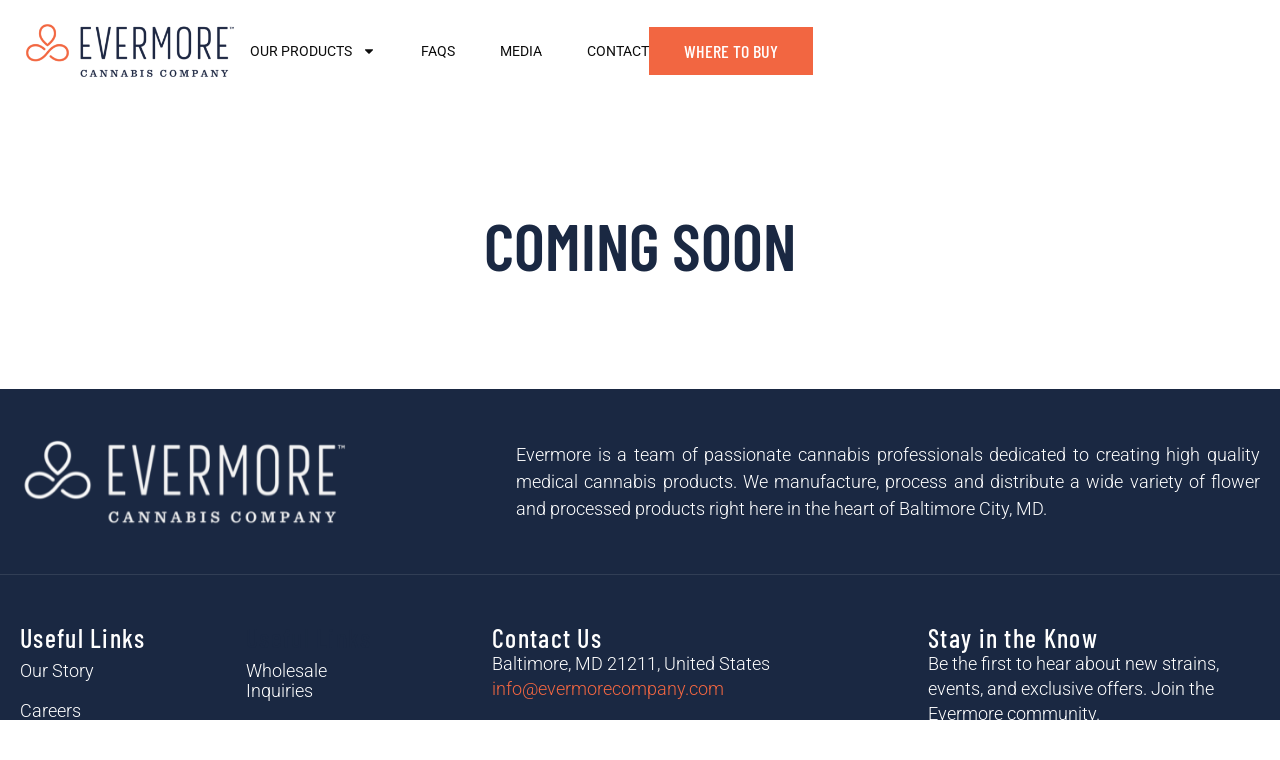

--- FILE ---
content_type: text/css
request_url: https://evermorecompany.com/wp-content/uploads/elementor/css/post-6.css?ver=1767914234
body_size: 379
content:
.elementor-kit-6{--e-global-color-primary:#1A2842;--e-global-color-secondary:#F26641;--e-global-color-text:#0D0D0D;--e-global-color-accent:#F26641;--e-global-color-4a043f1:#1A2842;--e-global-color-b7ab91e:#F26641;--e-global-color-bb93b28:#1E2842;--e-global-color-871e729:#FFFFFF;--e-global-color-cbede47:#E5D6CD;--e-global-color-a85c315:#F4ECE7;--e-global-color-bd7ba7f:#1C28421A;--e-global-typography-primary-font-family:"Roboto";--e-global-typography-primary-font-weight:600;--e-global-typography-secondary-font-family:"Roboto Slab";--e-global-typography-secondary-font-weight:400;--e-global-typography-text-font-family:"Roboto";--e-global-typography-text-font-weight:400;--e-global-typography-accent-font-family:"Roboto";--e-global-typography-accent-font-weight:500;font-family:"Roboto", Sans-serif;}.elementor-kit-6 button:hover,.elementor-kit-6 button:focus,.elementor-kit-6 input[type="button"]:hover,.elementor-kit-6 input[type="button"]:focus,.elementor-kit-6 input[type="submit"]:hover,.elementor-kit-6 input[type="submit"]:focus,.elementor-kit-6 .elementor-button:hover,.elementor-kit-6 .elementor-button:focus{background-color:var( --e-global-color-4a043f1 );color:var( --e-global-color-871e729 );}.elementor-kit-6 e-page-transition{background-color:#FFBC7D;}.elementor-kit-6 a{color:var( --e-global-color-secondary );}.elementor-kit-6 a:hover{color:var( --e-global-color-4a043f1 );}.elementor-kit-6 h1{font-family:"Barlow Condensed", Sans-serif;}.elementor-kit-6 h2{font-family:"Barlow Condensed", Sans-serif;}.elementor-kit-6 h3{font-family:"Barlow Condensed", Sans-serif;}.elementor-kit-6 h4{font-family:"Barlow Condensed", Sans-serif;}.elementor-kit-6 h5{font-family:"Barlow Condensed", Sans-serif;}.elementor-kit-6 h6{font-family:"Barlow Condensed", Sans-serif;}.elementor-kit-6 button,.elementor-kit-6 input[type="button"],.elementor-kit-6 input[type="submit"],.elementor-kit-6 .elementor-button{font-family:"Barlow Condensed", Sans-serif;font-size:20px;font-weight:500;text-transform:uppercase;color:var( --e-global-color-871e729 );border-radius:0px 0px 0px 0px;padding:15px 35px 15px 35px;}.elementor-section.elementor-section-boxed > .elementor-container{max-width:1400px;}.e-con{--container-max-width:1400px;}.elementor-widget:not(:last-child){margin-block-end:20px;}.elementor-element{--widgets-spacing:20px 20px;--widgets-spacing-row:20px;--widgets-spacing-column:20px;}{}h1.entry-title{display:var(--page-title-display);}.site-header .site-branding{flex-direction:column;align-items:stretch;}.site-header{padding-inline-end:0px;padding-inline-start:0px;}.site-footer .site-branding{flex-direction:column;align-items:stretch;}@media(max-width:1024px){.elementor-section.elementor-section-boxed > .elementor-container{max-width:1024px;}.e-con{--container-max-width:1024px;}}@media(max-width:767px){.elementor-section.elementor-section-boxed > .elementor-container{max-width:767px;}.e-con{--container-max-width:767px;}}

--- FILE ---
content_type: text/css
request_url: https://evermorecompany.com/wp-content/uploads/elementor/css/post-1259.css?ver=1767914462
body_size: 1489
content:
.elementor-widget-container .eael-protected-content-message{font-family:var( --e-global-typography-secondary-font-family ), Sans-serif;font-weight:var( --e-global-typography-secondary-font-weight );}.elementor-widget-container .protected-content-error-msg{font-family:var( --e-global-typography-secondary-font-family ), Sans-serif;font-weight:var( --e-global-typography-secondary-font-weight );}.elementor-1259 .elementor-element.elementor-element-52501c78{--display:flex;--flex-direction:row;--container-widget-width:initial;--container-widget-height:100%;--container-widget-flex-grow:1;--container-widget-align-self:stretch;--flex-wrap-mobile:wrap;--gap:0px 0px;--row-gap:0px;--column-gap:0px;--margin-top:0px;--margin-bottom:0px;--margin-left:0px;--margin-right:0px;--padding-top:20px;--padding-bottom:20px;--padding-left:0px;--padding-right:0px;}.elementor-1259 .elementor-element.elementor-element-72d01e1a{--display:flex;--flex-direction:column;--container-widget-width:calc( ( 1 - var( --container-widget-flex-grow ) ) * 100% );--container-widget-height:initial;--container-widget-flex-grow:0;--container-widget-align-self:initial;--flex-wrap-mobile:wrap;--justify-content:center;--align-items:flex-start;--gap:0px 0px;--row-gap:0px;--column-gap:0px;--margin-top:0px;--margin-bottom:0px;--margin-left:0px;--margin-right:0px;--padding-top:0px;--padding-bottom:0px;--padding-left:0px;--padding-right:0px;}.elementor-widget-theme-site-logo .eael-protected-content-message{font-family:var( --e-global-typography-secondary-font-family ), Sans-serif;font-weight:var( --e-global-typography-secondary-font-weight );}.elementor-widget-theme-site-logo .protected-content-error-msg{font-family:var( --e-global-typography-secondary-font-family ), Sans-serif;font-weight:var( --e-global-typography-secondary-font-weight );}.elementor-widget-theme-site-logo .widget-image-caption{color:var( --e-global-color-text );font-family:var( --e-global-typography-text-font-family ), Sans-serif;font-weight:var( --e-global-typography-text-font-weight );}.elementor-1259 .elementor-element.elementor-element-4991e46a img{width:100%;}.elementor-1259 .elementor-element.elementor-element-54829f5{--display:flex;--flex-direction:row;--container-widget-width:initial;--container-widget-height:100%;--container-widget-flex-grow:1;--container-widget-align-self:stretch;--flex-wrap-mobile:wrap;--justify-content:flex-end;--gap:40px 40px;--row-gap:40px;--column-gap:40px;--margin-top:0px;--margin-bottom:0px;--margin-left:0px;--margin-right:0px;--padding-top:0px;--padding-bottom:0px;--padding-left:0px;--padding-right:0px;}.elementor-widget-nav-menu .eael-protected-content-message{font-family:var( --e-global-typography-secondary-font-family ), Sans-serif;font-weight:var( --e-global-typography-secondary-font-weight );}.elementor-widget-nav-menu .protected-content-error-msg{font-family:var( --e-global-typography-secondary-font-family ), Sans-serif;font-weight:var( --e-global-typography-secondary-font-weight );}.elementor-widget-nav-menu .elementor-nav-menu .elementor-item{font-family:var( --e-global-typography-primary-font-family ), Sans-serif;font-weight:var( --e-global-typography-primary-font-weight );}.elementor-widget-nav-menu .elementor-nav-menu--main .elementor-item{color:var( --e-global-color-text );fill:var( --e-global-color-text );}.elementor-widget-nav-menu .elementor-nav-menu--main .elementor-item:hover,
					.elementor-widget-nav-menu .elementor-nav-menu--main .elementor-item.elementor-item-active,
					.elementor-widget-nav-menu .elementor-nav-menu--main .elementor-item.highlighted,
					.elementor-widget-nav-menu .elementor-nav-menu--main .elementor-item:focus{color:var( --e-global-color-accent );fill:var( --e-global-color-accent );}.elementor-widget-nav-menu .elementor-nav-menu--main:not(.e--pointer-framed) .elementor-item:before,
					.elementor-widget-nav-menu .elementor-nav-menu--main:not(.e--pointer-framed) .elementor-item:after{background-color:var( --e-global-color-accent );}.elementor-widget-nav-menu .e--pointer-framed .elementor-item:before,
					.elementor-widget-nav-menu .e--pointer-framed .elementor-item:after{border-color:var( --e-global-color-accent );}.elementor-widget-nav-menu{--e-nav-menu-divider-color:var( --e-global-color-text );}.elementor-widget-nav-menu .elementor-nav-menu--dropdown .elementor-item, .elementor-widget-nav-menu .elementor-nav-menu--dropdown  .elementor-sub-item{font-family:var( --e-global-typography-accent-font-family ), Sans-serif;font-weight:var( --e-global-typography-accent-font-weight );}.elementor-1259 .elementor-element.elementor-element-4895e1cf > .elementor-widget-container{margin:0px 0px 0px 0px;padding:0px 0px 0px 0px;}.elementor-1259 .elementor-element.elementor-element-4895e1cf.elementor-element{--align-self:center;}.elementor-1259 .elementor-element.elementor-element-4895e1cf .elementor-nav-menu .elementor-item{font-family:"Roboto", Sans-serif;font-size:18px;font-weight:400;text-transform:uppercase;}.elementor-1259 .elementor-element.elementor-element-4895e1cf .elementor-nav-menu--main .elementor-item.elementor-item-active{color:var( --e-global-color-secondary );}.elementor-1259 .elementor-element.elementor-element-4895e1cf .e--pointer-framed .elementor-item:before{border-width:0px;}.elementor-1259 .elementor-element.elementor-element-4895e1cf .e--pointer-framed.e--animation-draw .elementor-item:before{border-width:0 0 0px 0px;}.elementor-1259 .elementor-element.elementor-element-4895e1cf .e--pointer-framed.e--animation-draw .elementor-item:after{border-width:0px 0px 0 0;}.elementor-1259 .elementor-element.elementor-element-4895e1cf .e--pointer-framed.e--animation-corners .elementor-item:before{border-width:0px 0 0 0px;}.elementor-1259 .elementor-element.elementor-element-4895e1cf .e--pointer-framed.e--animation-corners .elementor-item:after{border-width:0 0px 0px 0;}.elementor-1259 .elementor-element.elementor-element-4895e1cf .e--pointer-underline .elementor-item:after,
					 .elementor-1259 .elementor-element.elementor-element-4895e1cf .e--pointer-overline .elementor-item:before,
					 .elementor-1259 .elementor-element.elementor-element-4895e1cf .e--pointer-double-line .elementor-item:before,
					 .elementor-1259 .elementor-element.elementor-element-4895e1cf .e--pointer-double-line .elementor-item:after{height:0px;}.elementor-1259 .elementor-element.elementor-element-4895e1cf .elementor-nav-menu--main .elementor-item{padding-left:0px;padding-right:0px;padding-top:0px;padding-bottom:0px;}.elementor-1259 .elementor-element.elementor-element-4895e1cf{--e-nav-menu-horizontal-menu-item-margin:calc( 45px / 2 );}.elementor-1259 .elementor-element.elementor-element-4895e1cf .elementor-nav-menu--main:not(.elementor-nav-menu--layout-horizontal) .elementor-nav-menu > li:not(:last-child){margin-bottom:45px;}.elementor-1259 .elementor-element.elementor-element-4895e1cf .elementor-nav-menu--dropdown a, .elementor-1259 .elementor-element.elementor-element-4895e1cf .elementor-menu-toggle{color:var( --e-global-color-871e729 );fill:var( --e-global-color-871e729 );}.elementor-1259 .elementor-element.elementor-element-4895e1cf .elementor-nav-menu--dropdown{background-color:var( --e-global-color-secondary );border-style:none;}.elementor-1259 .elementor-element.elementor-element-4895e1cf .elementor-nav-menu--dropdown a:hover,
					.elementor-1259 .elementor-element.elementor-element-4895e1cf .elementor-nav-menu--dropdown a:focus,
					.elementor-1259 .elementor-element.elementor-element-4895e1cf .elementor-nav-menu--dropdown a.elementor-item-active,
					.elementor-1259 .elementor-element.elementor-element-4895e1cf .elementor-nav-menu--dropdown a.highlighted,
					.elementor-1259 .elementor-element.elementor-element-4895e1cf .elementor-menu-toggle:hover,
					.elementor-1259 .elementor-element.elementor-element-4895e1cf .elementor-menu-toggle:focus{color:var( --e-global-color-871e729 );}.elementor-1259 .elementor-element.elementor-element-4895e1cf .elementor-nav-menu--dropdown a:hover,
					.elementor-1259 .elementor-element.elementor-element-4895e1cf .elementor-nav-menu--dropdown a:focus,
					.elementor-1259 .elementor-element.elementor-element-4895e1cf .elementor-nav-menu--dropdown a.elementor-item-active,
					.elementor-1259 .elementor-element.elementor-element-4895e1cf .elementor-nav-menu--dropdown a.highlighted{background-color:var( --e-global-color-primary );}.elementor-1259 .elementor-element.elementor-element-4895e1cf .elementor-nav-menu--dropdown a.elementor-item-active{color:var( --e-global-color-871e729 );background-color:var( --e-global-color-primary );}.elementor-1259 .elementor-element.elementor-element-4895e1cf .elementor-nav-menu--dropdown .elementor-item, .elementor-1259 .elementor-element.elementor-element-4895e1cf .elementor-nav-menu--dropdown  .elementor-sub-item{font-family:"Roboto", Sans-serif;font-size:16px;font-weight:400;text-transform:uppercase;}.elementor-1259 .elementor-element.elementor-element-4895e1cf .elementor-nav-menu--dropdown li:not(:last-child){border-style:solid;border-color:var( --e-global-color-871e729 );border-bottom-width:1px;}.elementor-1259 .elementor-element.elementor-element-4895e1cf .elementor-nav-menu--main > .elementor-nav-menu > li > .elementor-nav-menu--dropdown, .elementor-1259 .elementor-element.elementor-element-4895e1cf .elementor-nav-menu__container.elementor-nav-menu--dropdown{margin-top:15px !important;}.elementor-widget-button .elementor-button{background-color:var( --e-global-color-accent );font-family:var( --e-global-typography-accent-font-family ), Sans-serif;font-weight:var( --e-global-typography-accent-font-weight );}.elementor-widget-button .eael-protected-content-message{font-family:var( --e-global-typography-secondary-font-family ), Sans-serif;font-weight:var( --e-global-typography-secondary-font-weight );}.elementor-widget-button .protected-content-error-msg{font-family:var( --e-global-typography-secondary-font-family ), Sans-serif;font-weight:var( --e-global-typography-secondary-font-weight );}.elementor-1259 .elementor-element.elementor-element-3d332b64 .elementor-button:hover, .elementor-1259 .elementor-element.elementor-element-3d332b64 .elementor-button:focus{background-color:var( --e-global-color-primary );border-color:var( --e-global-color-primary );}.elementor-1259 .elementor-element.elementor-element-3d332b64 > .elementor-widget-container{margin:0px 0px 0px 0px;padding:0px 0px 0px 0px;}.elementor-1259 .elementor-element.elementor-element-3d332b64.elementor-element{--align-self:center;}.elementor-1259 .elementor-element.elementor-element-3d332b64 .elementor-button{font-family:"Barlow Condensed", Sans-serif;font-size:20px;font-weight:500;text-transform:uppercase;border-radius:0px 0px 0px 0px;padding:15px 35px 15px 35px;}.elementor-1259 .elementor-element.elementor-element-1be028eb{--display:flex;--flex-direction:row;--container-widget-width:initial;--container-widget-height:100%;--container-widget-flex-grow:1;--container-widget-align-self:stretch;--flex-wrap-mobile:wrap;--gap:0px 0px;--row-gap:0px;--column-gap:0px;}.elementor-1259 .elementor-element.elementor-element-1dda6faf{--display:flex;--flex-direction:column;--container-widget-width:100%;--container-widget-height:initial;--container-widget-flex-grow:0;--container-widget-align-self:initial;--flex-wrap-mobile:wrap;}.elementor-1259 .elementor-element.elementor-element-10e742b2 img{width:100%;}.elementor-1259 .elementor-element.elementor-element-5073294c{--display:flex;--flex-direction:column;--container-widget-width:100%;--container-widget-height:initial;--container-widget-flex-grow:0;--container-widget-align-self:initial;--flex-wrap-mobile:wrap;}.elementor-widget-icon .eael-protected-content-message{font-family:var( --e-global-typography-secondary-font-family ), Sans-serif;font-weight:var( --e-global-typography-secondary-font-weight );}.elementor-widget-icon .protected-content-error-msg{font-family:var( --e-global-typography-secondary-font-family ), Sans-serif;font-weight:var( --e-global-typography-secondary-font-weight );}.elementor-widget-icon.elementor-view-stacked .elementor-icon{background-color:var( --e-global-color-primary );}.elementor-widget-icon.elementor-view-framed .elementor-icon, .elementor-widget-icon.elementor-view-default .elementor-icon{color:var( --e-global-color-primary );border-color:var( --e-global-color-primary );}.elementor-widget-icon.elementor-view-framed .elementor-icon, .elementor-widget-icon.elementor-view-default .elementor-icon svg{fill:var( --e-global-color-primary );}.elementor-1259 .elementor-element.elementor-element-584e26d9 .elementor-icon-wrapper{text-align:center;}.elementor-1259 .elementor-element.elementor-element-584e26d9.elementor-view-stacked .elementor-icon:hover{background-color:var( --e-global-color-secondary );}.elementor-1259 .elementor-element.elementor-element-584e26d9.elementor-view-framed .elementor-icon:hover, .elementor-1259 .elementor-element.elementor-element-584e26d9.elementor-view-default .elementor-icon:hover{color:var( --e-global-color-secondary );border-color:var( --e-global-color-secondary );}.elementor-1259 .elementor-element.elementor-element-584e26d9.elementor-view-framed .elementor-icon:hover, .elementor-1259 .elementor-element.elementor-element-584e26d9.elementor-view-default .elementor-icon:hover svg{fill:var( --e-global-color-secondary );}.elementor-theme-builder-content-area{height:400px;}.elementor-location-header:before, .elementor-location-footer:before{content:"";display:table;clear:both;}@media(max-width:1366px){.elementor-1259 .elementor-element.elementor-element-52501c78{--padding-top:20px;--padding-bottom:20px;--padding-left:10px;--padding-right:10px;}.elementor-1259 .elementor-element.elementor-element-54829f5{--gap:20px 20px;--row-gap:20px;--column-gap:20px;}.elementor-1259 .elementor-element.elementor-element-4895e1cf .elementor-nav-menu .elementor-item{font-size:14px;}.elementor-1259 .elementor-element.elementor-element-4895e1cf .elementor-nav-menu--dropdown .elementor-item, .elementor-1259 .elementor-element.elementor-element-4895e1cf .elementor-nav-menu--dropdown  .elementor-sub-item{font-size:14px;}.elementor-1259 .elementor-element.elementor-element-3d332b64 .elementor-button{font-size:18px;}}@media(max-width:1200px){.elementor-1259 .elementor-element.elementor-element-4895e1cf .elementor-nav-menu .elementor-item{font-size:11px;}.elementor-1259 .elementor-element.elementor-element-3d332b64 .elementor-button{font-size:16px;}}@media(max-width:1024px){.elementor-1259 .elementor-element.elementor-element-1be028eb{--margin-top:0px;--margin-bottom:0px;--margin-left:0px;--margin-right:0px;--padding-top:20px;--padding-bottom:20px;--padding-left:20px;--padding-right:20px;}.elementor-1259 .elementor-element.elementor-element-1dda6faf{--justify-content:center;--align-items:flex-start;--container-widget-width:calc( ( 1 - var( --container-widget-flex-grow ) ) * 100% );--margin-top:0px;--margin-bottom:0px;--margin-left:0px;--margin-right:0px;--padding-top:0px;--padding-bottom:0px;--padding-left:0px;--padding-right:0px;}.elementor-1259 .elementor-element.elementor-element-5073294c{--justify-content:center;--align-items:flex-end;--container-widget-width:calc( ( 1 - var( --container-widget-flex-grow ) ) * 100% );--margin-top:0px;--margin-bottom:0px;--margin-left:0px;--margin-right:0px;--padding-top:0px;--padding-bottom:0px;--padding-left:0px;--padding-right:0px;}.elementor-1259 .elementor-element.elementor-element-584e26d9 > .elementor-widget-container{margin:0px 0px 0px 0px;padding:0px 0px 0px 0px;}.elementor-1259 .elementor-element.elementor-element-584e26d9 .elementor-icon{font-size:36px;}.elementor-1259 .elementor-element.elementor-element-584e26d9 .elementor-icon svg{height:36px;}}@media(max-width:767px){.elementor-1259 .elementor-element.elementor-element-1dda6faf{--width:70%;}.elementor-1259 .elementor-element.elementor-element-5073294c{--width:30%;}}@media(min-width:768px){.elementor-1259 .elementor-element.elementor-element-72d01e1a{--width:20%;}.elementor-1259 .elementor-element.elementor-element-54829f5{--width:80%;}.elementor-1259 .elementor-element.elementor-element-1dda6faf{--width:50%;}.elementor-1259 .elementor-element.elementor-element-5073294c{--width:50%;}}@media(max-width:1366px) and (min-width:768px){.elementor-1259 .elementor-element.elementor-element-54829f5{--width:85%;}}@media(max-width:1200px) and (min-width:768px){.elementor-1259 .elementor-element.elementor-element-72d01e1a{--width:15%;}.elementor-1259 .elementor-element.elementor-element-54829f5{--width:85%;}}

--- FILE ---
content_type: text/css
request_url: https://evermorecompany.com/wp-content/uploads/elementor/css/post-1266.css?ver=1767914235
body_size: 2717
content:
.elementor-widget-container .eael-protected-content-message{font-family:var( --e-global-typography-secondary-font-family ), Sans-serif;font-weight:var( --e-global-typography-secondary-font-weight );}.elementor-widget-container .protected-content-error-msg{font-family:var( --e-global-typography-secondary-font-family ), Sans-serif;font-weight:var( --e-global-typography-secondary-font-weight );}.elementor-1266 .elementor-element.elementor-element-6cbec919{--display:flex;--flex-direction:column;--container-widget-width:100%;--container-widget-height:initial;--container-widget-flex-grow:0;--container-widget-align-self:initial;--flex-wrap-mobile:wrap;--gap:0px 0px;--row-gap:0px;--column-gap:0px;--overlay-opacity:1;--margin-top:0px;--margin-bottom:0px;--margin-left:0px;--margin-right:0px;--padding-top:0px;--padding-bottom:0px;--padding-left:0px;--padding-right:0px;}.elementor-1266 .elementor-element.elementor-element-6cbec919:not(.elementor-motion-effects-element-type-background), .elementor-1266 .elementor-element.elementor-element-6cbec919 > .elementor-motion-effects-container > .elementor-motion-effects-layer{background-color:var( --e-global-color-primary );}.elementor-1266 .elementor-element.elementor-element-6cbec919::before, .elementor-1266 .elementor-element.elementor-element-6cbec919 > .elementor-background-video-container::before, .elementor-1266 .elementor-element.elementor-element-6cbec919 > .e-con-inner > .elementor-background-video-container::before, .elementor-1266 .elementor-element.elementor-element-6cbec919 > .elementor-background-slideshow::before, .elementor-1266 .elementor-element.elementor-element-6cbec919 > .e-con-inner > .elementor-background-slideshow::before, .elementor-1266 .elementor-element.elementor-element-6cbec919 > .elementor-motion-effects-container > .elementor-motion-effects-layer::before{--background-overlay:'';}.elementor-widget-icon .eael-protected-content-message{font-family:var( --e-global-typography-secondary-font-family ), Sans-serif;font-weight:var( --e-global-typography-secondary-font-weight );}.elementor-widget-icon .protected-content-error-msg{font-family:var( --e-global-typography-secondary-font-family ), Sans-serif;font-weight:var( --e-global-typography-secondary-font-weight );}.elementor-widget-icon.elementor-view-stacked .elementor-icon{background-color:var( --e-global-color-primary );}.elementor-widget-icon.elementor-view-framed .elementor-icon, .elementor-widget-icon.elementor-view-default .elementor-icon{color:var( --e-global-color-primary );border-color:var( --e-global-color-primary );}.elementor-widget-icon.elementor-view-framed .elementor-icon, .elementor-widget-icon.elementor-view-default .elementor-icon svg{fill:var( --e-global-color-primary );}.elementor-1266 .elementor-element.elementor-element-726ebff > .elementor-widget-container{margin:0px 0px 0px 0px;padding:0px 0px 0px 0px;}body:not(.rtl) .elementor-1266 .elementor-element.elementor-element-726ebff{right:30px;}body.rtl .elementor-1266 .elementor-element.elementor-element-726ebff{left:30px;}.elementor-1266 .elementor-element.elementor-element-726ebff{bottom:35%;}.elementor-1266 .elementor-element.elementor-element-726ebff .elementor-icon-wrapper{text-align:center;}.elementor-1266 .elementor-element.elementor-element-726ebff.elementor-view-stacked .elementor-icon{background-color:var( --e-global-color-secondary );color:var( --e-global-color-871e729 );}.elementor-1266 .elementor-element.elementor-element-726ebff.elementor-view-framed .elementor-icon, .elementor-1266 .elementor-element.elementor-element-726ebff.elementor-view-default .elementor-icon{color:var( --e-global-color-secondary );border-color:var( --e-global-color-secondary );}.elementor-1266 .elementor-element.elementor-element-726ebff.elementor-view-framed .elementor-icon, .elementor-1266 .elementor-element.elementor-element-726ebff.elementor-view-default .elementor-icon svg{fill:var( --e-global-color-secondary );}.elementor-1266 .elementor-element.elementor-element-726ebff.elementor-view-framed .elementor-icon{background-color:var( --e-global-color-871e729 );}.elementor-1266 .elementor-element.elementor-element-726ebff.elementor-view-stacked .elementor-icon svg{fill:var( --e-global-color-871e729 );}.elementor-1266 .elementor-element.elementor-element-726ebff.elementor-view-stacked .elementor-icon:hover{background-color:var( --e-global-color-a85c315 );color:var( --e-global-color-secondary );}.elementor-1266 .elementor-element.elementor-element-726ebff.elementor-view-framed .elementor-icon:hover, .elementor-1266 .elementor-element.elementor-element-726ebff.elementor-view-default .elementor-icon:hover{color:var( --e-global-color-a85c315 );border-color:var( --e-global-color-a85c315 );}.elementor-1266 .elementor-element.elementor-element-726ebff.elementor-view-framed .elementor-icon:hover, .elementor-1266 .elementor-element.elementor-element-726ebff.elementor-view-default .elementor-icon:hover svg{fill:var( --e-global-color-a85c315 );}.elementor-1266 .elementor-element.elementor-element-726ebff.elementor-view-framed .elementor-icon:hover{background-color:var( --e-global-color-secondary );}.elementor-1266 .elementor-element.elementor-element-726ebff.elementor-view-stacked .elementor-icon:hover svg{fill:var( --e-global-color-secondary );}.elementor-1266 .elementor-element.elementor-element-726ebff .elementor-icon{font-size:24px;}.elementor-1266 .elementor-element.elementor-element-726ebff .elementor-icon svg{height:24px;}.elementor-1266 .elementor-element.elementor-element-335b3ae3{--display:flex;--flex-direction:row;--container-widget-width:calc( ( 1 - var( --container-widget-flex-grow ) ) * 100% );--container-widget-height:100%;--container-widget-flex-grow:1;--container-widget-align-self:stretch;--flex-wrap-mobile:wrap;--justify-content:space-between;--align-items:center;--margin-top:0px;--margin-bottom:0px;--margin-left:0px;--margin-right:0px;--padding-top:50px;--padding-bottom:50px;--padding-left:0px;--padding-right:0px;}.elementor-widget-image .eael-protected-content-message{font-family:var( --e-global-typography-secondary-font-family ), Sans-serif;font-weight:var( --e-global-typography-secondary-font-weight );}.elementor-widget-image .protected-content-error-msg{font-family:var( --e-global-typography-secondary-font-family ), Sans-serif;font-weight:var( --e-global-typography-secondary-font-weight );}.elementor-widget-image .widget-image-caption{color:var( --e-global-color-text );font-family:var( --e-global-typography-text-font-family ), Sans-serif;font-weight:var( --e-global-typography-text-font-weight );}.elementor-1266 .elementor-element.elementor-element-62fd0ead > .elementor-widget-container{margin:0px 0px 0px 0px;padding:0px 0px 0px 0px;}.elementor-1266 .elementor-element.elementor-element-62fd0ead{text-align:left;}.elementor-1266 .elementor-element.elementor-element-62fd0ead img{width:330px;}.elementor-widget-text-editor .eael-protected-content-message{font-family:var( --e-global-typography-secondary-font-family ), Sans-serif;font-weight:var( --e-global-typography-secondary-font-weight );}.elementor-widget-text-editor .protected-content-error-msg{font-family:var( --e-global-typography-secondary-font-family ), Sans-serif;font-weight:var( --e-global-typography-secondary-font-weight );}.elementor-widget-text-editor{font-family:var( --e-global-typography-text-font-family ), Sans-serif;font-weight:var( --e-global-typography-text-font-weight );color:var( --e-global-color-text );}.elementor-widget-text-editor.elementor-drop-cap-view-stacked .elementor-drop-cap{background-color:var( --e-global-color-primary );}.elementor-widget-text-editor.elementor-drop-cap-view-framed .elementor-drop-cap, .elementor-widget-text-editor.elementor-drop-cap-view-default .elementor-drop-cap{color:var( --e-global-color-primary );border-color:var( --e-global-color-primary );}.elementor-1266 .elementor-element.elementor-element-45b646e7{width:var( --container-widget-width, 60% );max-width:60%;--container-widget-width:60%;--container-widget-flex-grow:0;column-gap:0px;text-align:justify;font-family:"Roboto", Sans-serif;font-size:18px;font-weight:300;line-height:1.5em;color:var( --e-global-color-871e729 );}.elementor-1266 .elementor-element.elementor-element-45b646e7 > .elementor-widget-container{margin:0px 0px 0px 0px;padding:0px 0px 0px 0px;}.elementor-1266 .elementor-element.elementor-element-45b646e7.elementor-element{--align-self:center;}.elementor-1266 .elementor-element.elementor-element-22b64ff{--display:flex;--flex-direction:row;--container-widget-width:initial;--container-widget-height:100%;--container-widget-flex-grow:1;--container-widget-align-self:stretch;--flex-wrap-mobile:wrap;--gap:0px 0px;--row-gap:0px;--column-gap:0px;border-style:solid;--border-style:solid;border-width:1px 0px 1px 0px;--border-top-width:1px;--border-right-width:0px;--border-bottom-width:1px;--border-left-width:0px;border-color:#FFFFFF1A;--border-color:#FFFFFF1A;--margin-top:0px;--margin-bottom:0px;--margin-left:0px;--margin-right:0px;--padding-top:60px;--padding-bottom:55px;--padding-left:0px;--padding-right:0px;}.elementor-1266 .elementor-element.elementor-element-22b64ff:not(.elementor-motion-effects-element-type-background), .elementor-1266 .elementor-element.elementor-element-22b64ff > .elementor-motion-effects-container > .elementor-motion-effects-layer{background-color:var( --e-global-color-4a043f1 );}.elementor-1266 .elementor-element.elementor-element-c84fdae{--display:flex;--flex-direction:column;--container-widget-width:100%;--container-widget-height:initial;--container-widget-flex-grow:0;--container-widget-align-self:initial;--flex-wrap-mobile:wrap;--margin-top:0px;--margin-bottom:0px;--margin-left:0px;--margin-right:0px;--padding-top:0px;--padding-bottom:0px;--padding-left:0px;--padding-right:0px;}.elementor-1266 .elementor-element.elementor-element-c84fdae.e-con{--flex-grow:0;--flex-shrink:0;}.elementor-widget-heading .eael-protected-content-message{font-family:var( --e-global-typography-secondary-font-family ), Sans-serif;font-weight:var( --e-global-typography-secondary-font-weight );}.elementor-widget-heading .protected-content-error-msg{font-family:var( --e-global-typography-secondary-font-family ), Sans-serif;font-weight:var( --e-global-typography-secondary-font-weight );}.elementor-widget-heading .elementor-heading-title{font-family:var( --e-global-typography-primary-font-family ), Sans-serif;font-weight:var( --e-global-typography-primary-font-weight );color:var( --e-global-color-primary );}.elementor-1266 .elementor-element.elementor-element-4f76c10a > .elementor-widget-container{margin:0px 0px 0px 0px;padding:0px 0px 0px 0px;}.elementor-1266 .elementor-element.elementor-element-4f76c10a{text-align:left;}.elementor-1266 .elementor-element.elementor-element-4f76c10a .elementor-heading-title{font-family:"Barlow Condensed", Sans-serif;font-size:26px;font-weight:500;letter-spacing:1.3px;color:var( --e-global-color-871e729 );}.elementor-widget-nav-menu .eael-protected-content-message{font-family:var( --e-global-typography-secondary-font-family ), Sans-serif;font-weight:var( --e-global-typography-secondary-font-weight );}.elementor-widget-nav-menu .protected-content-error-msg{font-family:var( --e-global-typography-secondary-font-family ), Sans-serif;font-weight:var( --e-global-typography-secondary-font-weight );}.elementor-widget-nav-menu .elementor-nav-menu .elementor-item{font-family:var( --e-global-typography-primary-font-family ), Sans-serif;font-weight:var( --e-global-typography-primary-font-weight );}.elementor-widget-nav-menu .elementor-nav-menu--main .elementor-item{color:var( --e-global-color-text );fill:var( --e-global-color-text );}.elementor-widget-nav-menu .elementor-nav-menu--main .elementor-item:hover,
					.elementor-widget-nav-menu .elementor-nav-menu--main .elementor-item.elementor-item-active,
					.elementor-widget-nav-menu .elementor-nav-menu--main .elementor-item.highlighted,
					.elementor-widget-nav-menu .elementor-nav-menu--main .elementor-item:focus{color:var( --e-global-color-accent );fill:var( --e-global-color-accent );}.elementor-widget-nav-menu .elementor-nav-menu--main:not(.e--pointer-framed) .elementor-item:before,
					.elementor-widget-nav-menu .elementor-nav-menu--main:not(.e--pointer-framed) .elementor-item:after{background-color:var( --e-global-color-accent );}.elementor-widget-nav-menu .e--pointer-framed .elementor-item:before,
					.elementor-widget-nav-menu .e--pointer-framed .elementor-item:after{border-color:var( --e-global-color-accent );}.elementor-widget-nav-menu{--e-nav-menu-divider-color:var( --e-global-color-text );}.elementor-widget-nav-menu .elementor-nav-menu--dropdown .elementor-item, .elementor-widget-nav-menu .elementor-nav-menu--dropdown  .elementor-sub-item{font-family:var( --e-global-typography-accent-font-family ), Sans-serif;font-weight:var( --e-global-typography-accent-font-weight );}.elementor-1266 .elementor-element.elementor-element-718b146b > .elementor-widget-container{margin:0px 0px 0px 0px;padding:10px 0px 0px 0px;}.elementor-1266 .elementor-element.elementor-element-718b146b .elementor-nav-menu .elementor-item{font-family:"Roboto", Sans-serif;font-size:18px;font-weight:300;}.elementor-1266 .elementor-element.elementor-element-718b146b .elementor-nav-menu--main .elementor-item{color:var( --e-global-color-871e729 );fill:var( --e-global-color-871e729 );padding-left:0px;padding-right:0px;padding-top:0px;padding-bottom:0px;}.elementor-1266 .elementor-element.elementor-element-718b146b .elementor-nav-menu--main .elementor-item:hover,
					.elementor-1266 .elementor-element.elementor-element-718b146b .elementor-nav-menu--main .elementor-item.elementor-item-active,
					.elementor-1266 .elementor-element.elementor-element-718b146b .elementor-nav-menu--main .elementor-item.highlighted,
					.elementor-1266 .elementor-element.elementor-element-718b146b .elementor-nav-menu--main .elementor-item:focus{color:#F26641;fill:#F26641;}.elementor-1266 .elementor-element.elementor-element-718b146b .elementor-nav-menu--main .elementor-item.elementor-item-active{color:#F26641;}.elementor-1266 .elementor-element.elementor-element-718b146b{--e-nav-menu-horizontal-menu-item-margin:calc( 20px / 2 );}.elementor-1266 .elementor-element.elementor-element-718b146b .elementor-nav-menu--main:not(.elementor-nav-menu--layout-horizontal) .elementor-nav-menu > li:not(:last-child){margin-bottom:20px;}.elementor-1266 .elementor-element.elementor-element-37910a5{--display:flex;--flex-direction:column;--container-widget-width:100%;--container-widget-height:initial;--container-widget-flex-grow:0;--container-widget-align-self:initial;--flex-wrap-mobile:wrap;--margin-top:0px;--margin-bottom:0px;--margin-left:0px;--margin-right:0px;--padding-top:0px;--padding-bottom:0px;--padding-left:40px;--padding-right:0px;}.elementor-1266 .elementor-element.elementor-element-37910a5.e-con{--flex-grow:0;--flex-shrink:0;}.elementor-1266 .elementor-element.elementor-element-71a3a2ac > .elementor-widget-container{margin:0px 0px 0px 0px;padding:0px 0px 0px 0px;}.elementor-1266 .elementor-element.elementor-element-71a3a2ac{text-align:left;}.elementor-1266 .elementor-element.elementor-element-71a3a2ac .elementor-heading-title{font-family:"Barlow Condensed", Sans-serif;font-size:26px;font-weight:500;letter-spacing:1.3px;color:var( --e-global-color-primary );}.elementor-1266 .elementor-element.elementor-element-5d8fa0a8 > .elementor-widget-container{margin:0px 0px 0px 0px;padding:10px 0px 0px 0px;}.elementor-1266 .elementor-element.elementor-element-5d8fa0a8 .elementor-nav-menu .elementor-item{font-family:"Roboto", Sans-serif;font-size:18px;font-weight:300;}.elementor-1266 .elementor-element.elementor-element-5d8fa0a8 .elementor-nav-menu--main .elementor-item{color:var( --e-global-color-871e729 );fill:var( --e-global-color-871e729 );padding-left:0px;padding-right:0px;padding-top:0px;padding-bottom:0px;}.elementor-1266 .elementor-element.elementor-element-5d8fa0a8 .elementor-nav-menu--main .elementor-item:hover,
					.elementor-1266 .elementor-element.elementor-element-5d8fa0a8 .elementor-nav-menu--main .elementor-item.elementor-item-active,
					.elementor-1266 .elementor-element.elementor-element-5d8fa0a8 .elementor-nav-menu--main .elementor-item.highlighted,
					.elementor-1266 .elementor-element.elementor-element-5d8fa0a8 .elementor-nav-menu--main .elementor-item:focus{color:#F26641;fill:#F26641;}.elementor-1266 .elementor-element.elementor-element-5d8fa0a8 .elementor-nav-menu--main .elementor-item.elementor-item-active{color:#F26641;}.elementor-1266 .elementor-element.elementor-element-5d8fa0a8{--e-nav-menu-horizontal-menu-item-margin:calc( 20px / 2 );}.elementor-1266 .elementor-element.elementor-element-5d8fa0a8 .elementor-nav-menu--main:not(.elementor-nav-menu--layout-horizontal) .elementor-nav-menu > li:not(:last-child){margin-bottom:20px;}.elementor-1266 .elementor-element.elementor-element-442d8e59{--display:flex;--flex-direction:column;--container-widget-width:100%;--container-widget-height:initial;--container-widget-flex-grow:0;--container-widget-align-self:initial;--flex-wrap-mobile:wrap;--margin-top:0px;--margin-bottom:0px;--margin-left:0px;--margin-right:0px;--padding-top:0px;--padding-bottom:0px;--padding-left:100px;--padding-right:0px;}.elementor-1266 .elementor-element.elementor-element-761dfc3a > .elementor-widget-container{margin:0px 0px 0px 0px;padding:0px 0px 0px 0px;}.elementor-1266 .elementor-element.elementor-element-761dfc3a{text-align:left;}.elementor-1266 .elementor-element.elementor-element-761dfc3a .elementor-heading-title{font-family:"Barlow Condensed", Sans-serif;font-size:26px;font-weight:500;letter-spacing:1.3px;color:var( --e-global-color-871e729 );}.elementor-1266 .elementor-element.elementor-element-565e5453 > .elementor-widget-container{margin:0px 0px 0px 0px;padding:0px 0px 0px 0px;}.elementor-1266 .elementor-element.elementor-element-565e5453{font-family:"Roboto", Sans-serif;font-size:18px;font-weight:300;line-height:1.4em;color:var( --e-global-color-871e729 );}.elementor-1266 .elementor-element.elementor-element-94c086a > .elementor-widget-container{margin:-15px 0px 0px 0px;padding:0px 0px 0px 0px;}.elementor-1266 .elementor-element.elementor-element-94c086a{font-family:"Roboto", Sans-serif;font-size:18px;font-weight:300;color:var( --e-global-color-871e729 );}.elementor-1266 .elementor-element.elementor-element-7941a320 > .elementor-widget-container{margin:0px 0px 0px 0px;padding:0px 0px 0px 0px;}.elementor-1266 .elementor-element.elementor-element-7941a320{text-align:left;}.elementor-1266 .elementor-element.elementor-element-7941a320 .elementor-heading-title{font-family:"Barlow Condensed", Sans-serif;font-size:26px;font-weight:500;letter-spacing:1.3px;color:var( --e-global-color-871e729 );}.elementor-1266 .elementor-element.elementor-element-65027cf5 > .elementor-widget-container{margin:0px 0px 0px 0px;padding:0px 0px 0px 0px;}.elementor-1266 .elementor-element.elementor-element-65027cf5{font-family:"Roboto", Sans-serif;font-size:18px;font-weight:300;line-height:1.4em;color:var( --e-global-color-871e729 );}.elementor-1266 .elementor-element.elementor-element-8cc53f9 > .elementor-widget-container{margin:-6px 0px 0px 0px;padding:0px 0px 0px 0px;}.elementor-1266 .elementor-element.elementor-element-8cc53f9{font-family:"Roboto", Sans-serif;font-size:18px;font-weight:300;line-height:1.4em;color:var( --e-global-color-871e729 );}.elementor-1266 .elementor-element.elementor-element-73f5952a{--display:flex;--flex-direction:column;--container-widget-width:100%;--container-widget-height:initial;--container-widget-flex-grow:0;--container-widget-align-self:initial;--flex-wrap-mobile:wrap;--margin-top:0px;--margin-bottom:0px;--margin-left:0px;--margin-right:0px;--padding-top:0px;--padding-bottom:0px;--padding-left:40px;--padding-right:0px;}.elementor-1266 .elementor-element.elementor-element-23975515 > .elementor-widget-container{margin:0px 0px 0px 0px;padding:0px 0px 0px 0px;}.elementor-1266 .elementor-element.elementor-element-23975515{text-align:left;}.elementor-1266 .elementor-element.elementor-element-23975515 .elementor-heading-title{font-family:"Barlow Condensed", Sans-serif;font-size:26px;font-weight:500;letter-spacing:1.3px;color:var( --e-global-color-871e729 );}.elementor-1266 .elementor-element.elementor-element-5e80a02f > .elementor-widget-container{margin:0px 0px 0px 0px;padding:0px 0px 0px 0px;}.elementor-1266 .elementor-element.elementor-element-5e80a02f{font-family:"Roboto", Sans-serif;font-size:18px;font-weight:300;line-height:1.4em;color:var( --e-global-color-871e729 );}.elementor-widget-shortcode .eael-protected-content-message{font-family:var( --e-global-typography-secondary-font-family ), Sans-serif;font-weight:var( --e-global-typography-secondary-font-weight );}.elementor-widget-shortcode .protected-content-error-msg{font-family:var( --e-global-typography-secondary-font-family ), Sans-serif;font-weight:var( --e-global-typography-secondary-font-weight );}.elementor-widget-html .eael-protected-content-message{font-family:var( --e-global-typography-secondary-font-family ), Sans-serif;font-weight:var( --e-global-typography-secondary-font-weight );}.elementor-widget-html .protected-content-error-msg{font-family:var( --e-global-typography-secondary-font-family ), Sans-serif;font-weight:var( --e-global-typography-secondary-font-weight );}.elementor-1266 .elementor-element.elementor-element-4f0ce6a9{--display:flex;--flex-direction:row;--container-widget-width:initial;--container-widget-height:100%;--container-widget-flex-grow:1;--container-widget-align-self:stretch;--flex-wrap-mobile:wrap;--gap:0px 0px;--row-gap:0px;--column-gap:0px;--margin-top:0px;--margin-bottom:0px;--margin-left:0px;--margin-right:0px;--padding-top:20px;--padding-bottom:20px;--padding-left:0px;--padding-right:0px;}.elementor-1266 .elementor-element.elementor-element-4f0ce6a9:not(.elementor-motion-effects-element-type-background), .elementor-1266 .elementor-element.elementor-element-4f0ce6a9 > .elementor-motion-effects-container > .elementor-motion-effects-layer{background-color:var( --e-global-color-4a043f1 );}.elementor-1266 .elementor-element.elementor-element-31119d5a{--display:flex;--flex-direction:column;--container-widget-width:calc( ( 1 - var( --container-widget-flex-grow ) ) * 100% );--container-widget-height:initial;--container-widget-flex-grow:0;--container-widget-align-self:initial;--flex-wrap-mobile:wrap;--justify-content:center;--align-items:flex-start;--margin-top:0px;--margin-bottom:0px;--margin-left:0px;--margin-right:0px;--padding-top:0px;--padding-bottom:0px;--padding-left:0px;--padding-right:0px;}.elementor-1266 .elementor-element.elementor-element-4bb80d23 > .elementor-widget-container{margin:0px 0px 0px 0px;padding:0px 0px 0px 0px;}.elementor-1266 .elementor-element.elementor-element-4bb80d23{text-align:left;font-family:"Roboto", Sans-serif;font-size:18px;font-weight:300;line-height:1.4em;color:var( --e-global-color-871e729 );}.elementor-1266 .elementor-element.elementor-element-58b508c8{--display:flex;--flex-direction:row;--container-widget-width:calc( ( 1 - var( --container-widget-flex-grow ) ) * 100% );--container-widget-height:100%;--container-widget-flex-grow:1;--container-widget-align-self:stretch;--flex-wrap-mobile:wrap;--justify-content:flex-end;--align-items:center;--gap:0px 0px;--row-gap:0px;--column-gap:0px;--margin-top:0px;--margin-bottom:0px;--margin-left:0px;--margin-right:0px;--padding-top:0px;--padding-bottom:0px;--padding-left:0px;--padding-right:0px;}.elementor-widget-icon-list .eael-protected-content-message{font-family:var( --e-global-typography-secondary-font-family ), Sans-serif;font-weight:var( --e-global-typography-secondary-font-weight );}.elementor-widget-icon-list .protected-content-error-msg{font-family:var( --e-global-typography-secondary-font-family ), Sans-serif;font-weight:var( --e-global-typography-secondary-font-weight );}.elementor-widget-icon-list .elementor-icon-list-item:not(:last-child):after{border-color:var( --e-global-color-text );}.elementor-widget-icon-list .elementor-icon-list-icon i{color:var( --e-global-color-primary );}.elementor-widget-icon-list .elementor-icon-list-icon svg{fill:var( --e-global-color-primary );}.elementor-widget-icon-list .elementor-icon-list-item > .elementor-icon-list-text, .elementor-widget-icon-list .elementor-icon-list-item > a{font-family:var( --e-global-typography-text-font-family ), Sans-serif;font-weight:var( --e-global-typography-text-font-weight );}.elementor-widget-icon-list .elementor-icon-list-text{color:var( --e-global-color-secondary );}.elementor-1266 .elementor-element.elementor-element-46a8c678 .elementor-icon-list-icon i{color:var( --e-global-color-871e729 );transition:color 0.3s;}.elementor-1266 .elementor-element.elementor-element-46a8c678 .elementor-icon-list-icon svg{fill:var( --e-global-color-871e729 );transition:fill 0.3s;}.elementor-1266 .elementor-element.elementor-element-46a8c678 .elementor-icon-list-item:hover .elementor-icon-list-icon i{color:var( --e-global-color-secondary );}.elementor-1266 .elementor-element.elementor-element-46a8c678 .elementor-icon-list-item:hover .elementor-icon-list-icon svg{fill:var( --e-global-color-secondary );}.elementor-1266 .elementor-element.elementor-element-46a8c678{--e-icon-list-icon-size:18px;--icon-vertical-offset:0px;}.elementor-1266 .elementor-element.elementor-element-46a8c678 .elementor-icon-list-text{transition:color 0.3s;}.elementor-theme-builder-content-area{height:400px;}.elementor-location-header:before, .elementor-location-footer:before{content:"";display:table;clear:both;}@media(max-width:1366px){.elementor-1266 .elementor-element.elementor-element-6cbec919{--padding-top:0px;--padding-bottom:0px;--padding-left:0px;--padding-right:0px;}.elementor-1266 .elementor-element.elementor-element-335b3ae3{--padding-top:50px;--padding-bottom:50px;--padding-left:20px;--padding-right:20px;}.elementor-1266 .elementor-element.elementor-element-22b64ff{--padding-top:50px;--padding-bottom:50px;--padding-left:20px;--padding-right:20px;}.elementor-1266 .elementor-element.elementor-element-4f0ce6a9{--padding-top:20px;--padding-bottom:20px;--padding-left:20px;--padding-right:20px;}}@media(min-width:768px){.elementor-1266 .elementor-element.elementor-element-c84fdae{--width:15%;}.elementor-1266 .elementor-element.elementor-element-37910a5{--width:15%;}.elementor-1266 .elementor-element.elementor-element-442d8e59{--width:40%;}.elementor-1266 .elementor-element.elementor-element-73f5952a{--width:30%;}.elementor-1266 .elementor-element.elementor-element-31119d5a{--width:80%;}.elementor-1266 .elementor-element.elementor-element-58b508c8{--width:20%;}}@media(max-width:1024px) and (min-width:768px){.elementor-1266 .elementor-element.elementor-element-31119d5a{--width:50%;}.elementor-1266 .elementor-element.elementor-element-58b508c8{--width:50%;}}@media(max-width:1200px){.elementor-1266 .elementor-element.elementor-element-718b146b .elementor-nav-menu .elementor-item{font-size:16px;}.elementor-1266 .elementor-element.elementor-element-5d8fa0a8 .elementor-nav-menu .elementor-item{font-size:16px;}.elementor-1266 .elementor-element.elementor-element-565e5453{font-size:16px;}.elementor-1266 .elementor-element.elementor-element-65027cf5{font-size:16px;}.elementor-1266 .elementor-element.elementor-element-8cc53f9{font-size:16px;}.elementor-1266 .elementor-element.elementor-element-5e80a02f{font-size:16px;}.elementor-1266 .elementor-element.elementor-element-58b508c8{--justify-content:flex-end;--align-items:center;--container-widget-width:calc( ( 1 - var( --container-widget-flex-grow ) ) * 100% );}}@media(max-width:1024px){.elementor-1266 .elementor-element.elementor-element-726ebff{z-index:999;}.elementor-1266 .elementor-element.elementor-element-4f76c10a .elementor-heading-title{font-size:22px;}.elementor-1266 .elementor-element.elementor-element-442d8e59{--padding-top:0px;--padding-bottom:0px;--padding-left:40px;--padding-right:40px;}.elementor-1266 .elementor-element.elementor-element-761dfc3a .elementor-heading-title{font-size:22px;}.elementor-1266 .elementor-element.elementor-element-7941a320 .elementor-heading-title{font-size:22px;}.elementor-1266 .elementor-element.elementor-element-73f5952a{--padding-top:0px;--padding-bottom:0px;--padding-left:0px;--padding-right:0px;}.elementor-1266 .elementor-element.elementor-element-23975515 .elementor-heading-title{font-size:22px;}}@media(max-width:880px){.elementor-1266 .elementor-element.elementor-element-4f76c10a .elementor-heading-title{font-size:24px;}.elementor-1266 .elementor-element.elementor-element-718b146b .elementor-nav-menu .elementor-item{font-size:16px;}.elementor-1266 .elementor-element.elementor-element-71a3a2ac .elementor-heading-title{font-size:24px;}.elementor-1266 .elementor-element.elementor-element-5d8fa0a8 .elementor-nav-menu .elementor-item{font-size:16px;}.elementor-1266 .elementor-element.elementor-element-761dfc3a .elementor-heading-title{font-size:24px;}.elementor-1266 .elementor-element.elementor-element-7941a320 .elementor-heading-title{font-size:24px;}.elementor-1266 .elementor-element.elementor-element-23975515 .elementor-heading-title{font-size:24px;}}@media(max-width:767px){.elementor-1266 .elementor-element.elementor-element-45b646e7 > .elementor-widget-container{margin:0px 0px 0px 0px;padding:10px 0px 0px 0px;}.elementor-1266 .elementor-element.elementor-element-45b646e7{--container-widget-width:100%;--container-widget-flex-grow:0;width:var( --container-widget-width, 100% );max-width:100%;text-align:center;font-size:16px;}.elementor-1266 .elementor-element.elementor-element-4f76c10a{text-align:center;}.elementor-1266 .elementor-element.elementor-element-37910a5{--padding-top:0px;--padding-bottom:0px;--padding-left:0px;--padding-right:0px;}.elementor-1266 .elementor-element.elementor-element-71a3a2ac{text-align:center;}.elementor-1266 .elementor-element.elementor-element-442d8e59{--padding-top:40px;--padding-bottom:0px;--padding-left:0px;--padding-right:0px;}.elementor-1266 .elementor-element.elementor-element-761dfc3a{text-align:center;}.elementor-1266 .elementor-element.elementor-element-565e5453{text-align:center;}.elementor-1266 .elementor-element.elementor-element-94c086a{text-align:center;}.elementor-1266 .elementor-element.elementor-element-7941a320{text-align:center;}.elementor-1266 .elementor-element.elementor-element-65027cf5{text-align:center;}.elementor-1266 .elementor-element.elementor-element-8cc53f9{text-align:center;}.elementor-1266 .elementor-element.elementor-element-73f5952a{--margin-top:0px;--margin-bottom:0px;--margin-left:0px;--margin-right:0px;--padding-top:40px;--padding-bottom:0px;--padding-left:0px;--padding-right:0px;}.elementor-1266 .elementor-element.elementor-element-23975515{text-align:center;}.elementor-1266 .elementor-element.elementor-element-5e80a02f > .elementor-widget-container{margin:0px 0px 0px 0px;padding:0px 0px 0px 0px;}.elementor-1266 .elementor-element.elementor-element-5e80a02f{text-align:center;}.elementor-1266 .elementor-element.elementor-element-4f0ce6a9{--flex-direction:column-reverse;--container-widget-width:100%;--container-widget-height:initial;--container-widget-flex-grow:0;--container-widget-align-self:initial;--flex-wrap-mobile:wrap;}.elementor-1266 .elementor-element.elementor-element-4bb80d23 > .elementor-widget-container{margin:0px 0px 0px 0px;padding:10px 0px 0px 0px;}.elementor-1266 .elementor-element.elementor-element-4bb80d23{text-align:center;font-size:16px;}.elementor-1266 .elementor-element.elementor-element-58b508c8{--justify-content:center;--padding-top:0px;--padding-bottom:10px;--padding-left:0px;--padding-right:0px;}}/* Start custom CSS for shortcode, class: .elementor-element-e2e76d2 */.elementor-1266 .elementor-element.elementor-element-e2e76d2 label {
    color: #fff;
}
.elementor-1266 .elementor-element.elementor-element-e2e76d2 .gform-theme--foundation .gform_fields {
    row-gap: 10px !important;
}
.elementor-1266 .elementor-element.elementor-element-e2e76d2 input[type=submit] {
    background: #F26641 !important;
    font-family: "Barlow Condensed", Sans-serif !important;
    font-size: 20px !important;
    font-weight: 500;
    text-transform: capitalize;
    border-radius: 0 !important;
    padding: 15px 35px 15px 35px !important;
}/* End custom CSS */

--- FILE ---
content_type: text/css
request_url: https://evermorecompany.com/wp-content/uploads/elementor/css/post-220.css?ver=1767914235
body_size: 1053
content:
.elementor-widget-container .eael-protected-content-message{font-family:var( --e-global-typography-secondary-font-family ), Sans-serif;font-weight:var( --e-global-typography-secondary-font-weight );}.elementor-widget-container .protected-content-error-msg{font-family:var( --e-global-typography-secondary-font-family ), Sans-serif;font-weight:var( --e-global-typography-secondary-font-weight );}.elementor-220 .elementor-element.elementor-element-a3e8e3f{--display:flex;--flex-direction:column;--container-widget-width:calc( ( 1 - var( --container-widget-flex-grow ) ) * 100% );--container-widget-height:initial;--container-widget-flex-grow:0;--container-widget-align-self:initial;--flex-wrap-mobile:wrap;--align-items:flex-start;--padding-top:40px;--padding-bottom:40px;--padding-left:40px;--padding-right:40px;--z-index:3000;}.elementor-widget-image .eael-protected-content-message{font-family:var( --e-global-typography-secondary-font-family ), Sans-serif;font-weight:var( --e-global-typography-secondary-font-weight );}.elementor-widget-image .protected-content-error-msg{font-family:var( --e-global-typography-secondary-font-family ), Sans-serif;font-weight:var( --e-global-typography-secondary-font-weight );}.elementor-widget-image .widget-image-caption{color:var( --e-global-color-text );font-family:var( --e-global-typography-text-font-family ), Sans-serif;font-weight:var( --e-global-typography-text-font-weight );}.elementor-220 .elementor-element.elementor-element-0ec0b0a > .elementor-widget-container{margin:0px 0px 0px 0px;padding:50px 0px 0px 0px;}.elementor-220 .elementor-element.elementor-element-0ec0b0a{text-align:left;}.elementor-widget-eael-simple-menu .eael-protected-content-message{font-family:var( --e-global-typography-secondary-font-family ), Sans-serif;font-weight:var( --e-global-typography-secondary-font-weight );}.elementor-widget-eael-simple-menu .protected-content-error-msg{font-family:var( --e-global-typography-secondary-font-family ), Sans-serif;font-weight:var( --e-global-typography-secondary-font-weight );}.elementor-widget-eael-simple-menu .eael-simple-menu >li > a, .eael-simple-menu-container .eael-simple-menu-toggle-text{font-family:var( --e-global-typography-primary-font-family ), Sans-serif;font-weight:var( --e-global-typography-primary-font-weight );}.elementor-widget-eael-simple-menu .eael-simple-menu li ul li > a{font-family:var( --e-global-typography-primary-font-family ), Sans-serif;font-weight:var( --e-global-typography-primary-font-weight );}.elementor-220 .elementor-element.elementor-element-96c3f52{width:100%;max-width:100%;}.elementor-220 .elementor-element.elementor-element-96c3f52 > .elementor-widget-container{margin:0px 0px 0px 0px;padding:0px 0px 0px 0px;}.elementor-220 .elementor-element.elementor-element-96c3f52 .eael-simple-menu-container{background-color:#00000000;}.elementor-220 .elementor-element.elementor-element-96c3f52 .eael-simple-menu-container .eael-simple-menu.eael-simple-menu-horizontal{background-color:#00000000;}.elementor-220 .elementor-element.elementor-element-96c3f52 .eael-simple-menu-container, .elementor-220 .elementor-element.elementor-element-96c3f52 .eael-simple-menu-container .eael-simple-menu-toggle, .elementor-220 .elementor-element.elementor-element-96c3f52 .eael-simple-menu.eael-simple-menu-horizontal.eael-simple-menu-responsive{border-style:none;}.elementor-220 .elementor-element.elementor-element-96c3f52 .eael-simple-menu li a{padding:14px 14px 14px 14px;}.elementor-220 .elementor-element.elementor-element-96c3f52 .eael-simple-menu >li > a, .eael-simple-menu-container .eael-simple-menu-toggle-text{font-family:"Roboto", Sans-serif;font-size:22px;font-weight:400;}.elementor-220 .elementor-element.elementor-element-96c3f52 .eael-simple-menu li > a{color:var( --e-global-color-bb93b28 );background-color:#FFFFFF;}.elementor-220 .elementor-element.elementor-element-96c3f52 .eael-simple-menu li > a > span svg{fill:var( --e-global-color-bb93b28 );}.elementor-220 .elementor-element.elementor-element-96c3f52 .eael-simple-menu-toggle-text{color:var( --e-global-color-bb93b28 );}.elementor-220 .elementor-element.elementor-element-96c3f52 .eael-simple-menu li a span, .elementor-220 .elementor-element.elementor-element-96c3f52 .eael-simple-menu li span.eael-simple-menu-indicator{font-size:15px;}.elementor-220 .elementor-element.elementor-element-96c3f52 .eael-simple-menu li a span, .elementor-220 .elementor-element.elementor-element-96c3f52 .eael-simple-menu li span.eael-simple-menu-indicator i{font-size:15px;}.elementor-220 .elementor-element.elementor-element-96c3f52 .eael-simple-menu li span.eael-simple-menu-indicator svg{width:15px;height:15px;line-height:15px;}.elementor-220 .elementor-element.elementor-element-96c3f52 .eael-simple-menu li span svg{width:15px;height:15px;line-height:15px;}.elementor-220 .elementor-element.elementor-element-96c3f52 .eael-simple-menu li a span{color:var( --e-global-color-b7ab91e );border-color:var( --e-global-color-accent );}.elementor-220 .elementor-element.elementor-element-96c3f52 .eael-simple-menu li a span svg path{fill:var( --e-global-color-b7ab91e );}.elementor-220 .elementor-element.elementor-element-96c3f52 .eael-simple-menu li .eael-simple-menu-indicator:before{color:var( --e-global-color-b7ab91e );}.elementor-220 .elementor-element.elementor-element-96c3f52 .eael-simple-menu li .eael-simple-menu-indicator i{color:var( --e-global-color-b7ab91e );}.elementor-220 .elementor-element.elementor-element-96c3f52 .eael-simple-menu li .eael-simple-menu-indicator svg path{fill:var( --e-global-color-b7ab91e );}.elementor-220 .elementor-element.elementor-element-96c3f52 .eael-simple-menu li .eael-simple-menu-indicator{border-color:var( --e-global-color-accent );}.elementor-220 .elementor-element.elementor-element-96c3f52 .eael-simple-menu li:hover > a{color:var( --e-global-color-secondary );background-color:var( --e-global-color-871e729 );}.elementor-220 .elementor-element.elementor-element-96c3f52 .eael-simple-menu li:hover > a > span svg{fill:var( --e-global-color-secondary );}.elementor-220 .elementor-element.elementor-element-96c3f52 .eael-simple-menu li .eael-simple-menu-indicator:hover:before{color:#f44336;}.elementor-220 .elementor-element.elementor-element-96c3f52 .eael-simple-menu li .eael-simple-menu-indicator:hover i{color:#f44336;}.elementor-220 .elementor-element.elementor-element-96c3f52 .eael-simple-menu li .eael-simple-menu-indicator:hover svg{fill:#f44336;}.elementor-220 .elementor-element.elementor-element-96c3f52 .eael-simple-menu li .eael-simple-menu-indicator:hover{background-color:#ffffff;border-color:#f44336;}.elementor-220 .elementor-element.elementor-element-96c3f52 .eael-simple-menu li > a.eael-item-active{color:var( --e-global-color-secondary );}.elementor-220 .elementor-element.elementor-element-96c3f52 .eael-simple-menu li.current-menu-item > a > span svg{fill:var( --e-global-color-secondary );}.elementor-220 .elementor-element.elementor-element-96c3f52 .eael-simple-menu li.current-menu-item > a.eael-item-active{color:var( --e-global-color-secondary );}.elementor-220 .elementor-element.elementor-element-96c3f52 .eael-simple-menu li.current-menu-ancestor > a.eael-item-active{color:var( --e-global-color-secondary );}.elementor-220 .elementor-element.elementor-element-96c3f52 .eael-simple-menu li .eael-simple-menu-indicator.eael-simple-menu-indicator-open:before{color:#f44336 !important;}.elementor-220 .elementor-element.elementor-element-96c3f52 .eael-simple-menu li .eael-simple-menu-indicator.eael-simple-menu-indicator-open svg{fill:#f44336 !important;}.elementor-220 .elementor-element.elementor-element-96c3f52 .eael-simple-menu li .eael-simple-menu-indicator.eael-simple-menu-indicator-open i{color:#f44336 !important;}.elementor-220 .elementor-element.elementor-element-96c3f52 .eael-simple-menu li .eael-simple-menu-indicator.eael-simple-menu-indicator-open{background-color:#ffffff !important;border-color:#f44336 !important;}.elementor-220 .elementor-element.elementor-element-96c3f52 .eael-simple-menu-container .eael-simple-menu-toggle{background-color:#000000;}.elementor-220 .elementor-element.elementor-element-96c3f52 .eael-simple-menu-container .eael-simple-menu-toggle i{color:#ffffff;}.elementor-220 .elementor-element.elementor-element-96c3f52 .eael-simple-menu-container .eael-simple-menu-toggle svg{fill:#ffffff;}.elementor-220 .elementor-element.elementor-element-96c3f52 .eael-simple-menu li ul{background-color:var( --e-global-color-cbede47 );border-style:solid;border-color:#F4ECE7;}.elementor-220 .elementor-element.elementor-element-96c3f52 .eael-simple-menu.eael-simple-menu-horizontal li ul li a{padding-left:20px;padding-right:20px;}.elementor-220 .elementor-element.elementor-element-96c3f52 .eael-simple-menu.eael-simple-menu-horizontal li ul li > a{border-bottom:var( --e-global-color-primary );}.elementor-220 .elementor-element.elementor-element-96c3f52 .eael-simple-menu.eael-simple-menu-vertical li ul li > a{border-bottom:var( --e-global-color-primary );}.elementor-220 .elementor-element.elementor-element-96c3f52 .eael-simple-menu li ul li > a{font-family:"Roboto", Sans-serif;font-size:20px;font-weight:400;color:var( --e-global-color-primary );background-color:var( --e-global-color-871e729 );}.elementor-220 .elementor-element.elementor-element-96c3f52 .eael-simple-menu li ul li a span{font-size:12px;}.elementor-220 .elementor-element.elementor-element-96c3f52 .eael-simple-menu li ul li span.eael-simple-menu-indicator{font-size:12px;}.elementor-220 .elementor-element.elementor-element-96c3f52 .eael-simple-menu li ul li span.eael-simple-menu-indicator i{font-size:12px;}.elementor-220 .elementor-element.elementor-element-96c3f52 .eael-simple-menu li ul li .eael-simple-menu-indicator svg{width:12px;height:12px;line-height:12px;}.elementor-220 .elementor-element.elementor-element-96c3f52 .eael-simple-menu li ul li:hover > a{color:var( --e-global-color-secondary );background-color:var( --e-global-color-871e729 );}.elementor-220 .elementor-element.elementor-element-96c3f52 .eael-simple-menu li ul li.current-menu-item > a.eael-item-active{color:var( --e-global-color-secondary );background-color:var( --e-global-color-871e729 );}.elementor-220 .elementor-element.elementor-element-96c3f52 .eael-simple-menu li ul li.current-menu-ancestor > a.eael-item-active{color:var( --e-global-color-secondary );background-color:var( --e-global-color-871e729 );}.elementor-220 .elementor-element.elementor-element-96c3f52 .eael-simple-menu li ul li .eael-simple-menu-indicator:hover:before{color:#f44336 !important;}.elementor-220 .elementor-element.elementor-element-96c3f52 .eael-simple-menu li ul li .eael-simple-menu-indicator.eael-simple-menu-indicator-open:before{color:#f44336 !important;}.elementor-220 .elementor-element.elementor-element-96c3f52 .eael-simple-menu li ul li .eael-simple-menu-indicator:hover{background-color:#ffffff !important;border-color:#f44336 !important;}.elementor-220 .elementor-element.elementor-element-96c3f52 .eael-simple-menu li ul li .eael-simple-menu-indicator.eael-simple-menu-indicator-open{background-color:#ffffff !important;border-color:#f44336 !important;}#elementor-popup-modal-220 .dialog-widget-content{animation-duration:1.2s;box-shadow:2px 8px 23px 3px rgba(0,0,0,0.2);margin:0px 0px 0px 0px;}#elementor-popup-modal-220{background-color:rgba(0,0,0,.8);justify-content:flex-start;align-items:center;pointer-events:all;}#elementor-popup-modal-220 .dialog-message{width:640px;height:100vh;align-items:flex-start;padding:0px 0px 0px 0px;}#elementor-popup-modal-220 .dialog-close-button{display:flex;}@media(max-width:1024px){.elementor-220 .elementor-element.elementor-element-a3e8e3f{--margin-top:0px;--margin-bottom:0px;--margin-left:0px;--margin-right:0px;--padding-top:60px;--padding-bottom:40px;--padding-left:40px;--padding-right:40px;}.elementor-220 .elementor-element.elementor-element-0ec0b0a > .elementor-widget-container{padding:0px 0px 0px 0px;}.elementor-220 .elementor-element.elementor-element-96c3f52 > .elementor-widget-container{margin:20px 0px 0px 0px;padding:0px 0px 0px 0px;}.elementor-220 .elementor-element.elementor-element-96c3f52 .eael-simple-menu li a{padding:0px 0px 0px 0px;}.elementor-220 .elementor-element.elementor-element-96c3f52 .eael-simple-menu >li > a, .eael-simple-menu-container .eael-simple-menu-toggle-text{font-size:18px;}.elementor-220 .elementor-element.elementor-element-96c3f52 .eael-simple-menu li ul{border-width:1px 1px 1px 1px;}.elementor-220 .elementor-element.elementor-element-96c3f52 .eael-simple-menu li ul li > a{font-size:16px;}#elementor-popup-modal-220 .dialog-message{width:342px;}}@media(max-width:767px){#elementor-popup-modal-220 .dialog-message{width:300px;}}

--- FILE ---
content_type: image/svg+xml
request_url: https://evermorecompany.com/wp-content/uploads/2024/04/logo.svg
body_size: 29038
content:
<svg xmlns="http://www.w3.org/2000/svg" xmlns:xlink="http://www.w3.org/1999/xlink" width="214" height="61" viewBox="0 0 214 61" fill="none"><rect width="214" height="61" fill="url(#pattern0_126_426)"></rect><defs><pattern id="pattern0_126_426" patternContentUnits="objectBoundingBox" width="1" height="1"><use xlink:href="#image0_126_426" transform="scale(0.00065703 0.00230415)"></use></pattern><image id="image0_126_426" width="1522" height="434" xlink:href="[data-uri]"></image></defs></svg>

--- FILE ---
content_type: application/javascript
request_url: https://assets.terpli.io/TerpliPlugin.js
body_size: 16072
content:
!function(){if(localStorage.getItem("debug")?.includes("dev")||"dev"===new URLSearchParams(window.location.search).get("debug")||"demo.terpli.io"==document.location.host){console.log("[Terpli Plugin] Loading alternative version of TerpliPlugin.js");const e=document.querySelector('script[src*="TerpliPlugin.js"]');if(!e)return void console.error("TerpliPlugin script tag not found!");const t=document.createElement("script");t.src="https://assets.terpli.io/TerpliPlugin.dev.js",t.async=!0,Array.from(e.attributes).forEach(e=>{e.name.startsWith("data-")&&t.setAttribute(e.name,e.value)}),document.head.appendChild(t)}else(()=>{let e,t,n,o,r=document.location.host+document.location.pathname;async function i(o,r=!1){n=new T(o,r),n.initialize(),t=new w,t.initialize(),e||(e=new v(o,r),e.initialize()),window.terpliPlugin=e}function a(t,n){void 0!==o&&(clearInterval(o),o=void 0);const a=[/\/product\/|\/products\//,/[?&]dtche%5Bproduct/,/checkout/];o=setInterval(()=>{const o=window.location.search.replace(/utm_source=terpli&utm_medium=[a-z]+&utm_campaign=[a-z]+/g,"").replace(/^&|&$/g,"").replace(/&&+/g,"&").replace(/^\?*&*/,"").trim(),s=o?`?${o}`:"",l=(c=s,a.some(e=>e.test(c))?`${window.location.origin}${window.location.pathname}${s}`:`${window.location.origin}${window.location.pathname}`);var c;r!==l?(r=l,setTimeout(()=>{i(t,n)},1e3)):e?.showPlugin()},1e3)}function s(){return(()=>{let e=null;try{e=([1e7]+-1e3+-4e3+-8e3+-1e11).replace(/[018]/g,e=>(e^crypto.getRandomValues(new Uint8Array(1))[0]&15>>e/4).toString(16))}catch(e){console.error("[Terpli Plugin] Error getting UUID using Crypto API",e)}return e})()??(()=>{let e=null;try{const t=e=>Math.random().toString(16).slice(15-e),n=e=>(new Date).getTime().toString().slice(13-e);e=`${t(8)}-${t(4)}-${t(4)}-${t(4)}-${n(12)}`}catch(e){console.error("[Terpli Plugin] Error getting a fallback for UUID",e)}return e})()}function l(e){return document.cookie.split("; ").find(t=>t.startsWith(e+"="))?.split("=")[1]||null}function c(e){try{const t=e=>h("debug")?.includes(e)||document.location.href.includes(`debug=${e}`),n=e=>document.location.href.includes(e);return"demo.terpli.io"==document.location.host?!(!document.location.pathname.includes("test")||"test"!=e)||(!(!document.location.pathname.includes("mock")||"mock"!=e)||(!(!document.location.pathname.includes("prod")||"prod"!=e)||(!(n("test")||n("mock")||n("prod")||"dev"!=e)||t(e)))):t(e)}catch{return!1}}function d(e,t=n.selectedLocation()){return!t?.debug_features?.includes(e)||c(e)}function u(e,t=n.selectedLocation()){const o=t?.ab_enabled||[];let r=!0;const i=n.getValidIframe(),a=[/\/product\/|\/products\//,/[?&]dtche%5Bproduct/,/checkout/,/budtender/],s=e=>a.some(t=>t.test(e));if((i&&s(i.src)||s(document.location.href))&&(r=!1),"popup_banner"===e){let n=t?.retail_location?.filter(e=>!e.includes("(floating)"))||[];const i=t?.location_url||"";return n=n.filter(e=>!i||i.search(e)>=0||document.location.href.search(e)>=0),o.includes(e)&&n.length>0&&r}return o.includes(e)&&r}function p(e){try{const t=JSON.parse(e);return"object"==typeof t&&null!==t}catch(e){return!1}}function m(e){try{if("object"==typeof e&&null!==e)return e;if("string"!=typeof e)return e;if(p(e))return JSON.parse(e);if(function(e){try{return!("string"!=typeof e||!/%[0-9A-Fa-f]{2}/.test(e))&&p(decodeURIComponent(e))}catch(e){return!1}}(e)){const t=decodeURIComponent(e);return JSON.parse(t)}return e}catch{return e}}function g(e,t={}){try{return m(window.localStorage.getItem(e))||t}catch{return t}}function h(e,t=null){try{return window.localStorage.getItem(e)||t}catch{return t}}function f(e,t){try{window.localStorage.setItem(e,JSON.stringify(t))}catch(t){console.debug(`[Terpli Plugin] Error setting ${e} in localStorage`,t)}}function _(e,t){try{window.localStorage.setItem(e,t)}catch(t){console.debug(`[Terpli Plugin] Error setting ${e} in localStorage`,t)}}function y(e){try{window.localStorage.removeItem(e)}catch(t){console.debug(`[Terpli Plugin] Error removing ${e} from localStorage`,t)}}function b(e){const t=e.indexOf("?");return t>=0?decodeURIComponent(e.substring(0,t))+e.substring(t):decodeURIComponent(e)}function v(o,r){this.retailerList=o,this.isSingleLocation=r;let i,s,l=null,p=null,f=null,v=null,w=null,T=null,S=!1,A=!1,x=0,L=[],P=null,E=0,k=0;const I=1e3;function R(){return[/Android/i,/webOS/i,/iPhone/i,/iPad/i,/iPod/i,/BlackBerry/i,/Windows Phone/i].some(e=>new RegExp(e,"ig").exec(navigator.userAgent))}function C(){return window.innerWidth<=600}function B(){const e=n.selectedLocation(),t=e?.floating_side?.toLowerCase()||"full",o=D();return["left","right"].includes(t)&&-1==document.location.href.indexOf("budtender")&&-1==document.location.href.indexOf(o)}function G(e,t){e=e.replace(/[[]]/g,"\\$&");let n=new RegExp("[?&]"+e+"(=([^&#]*)|&|#|$)").exec(t||document.location.href);return n?n[2]?decodeURIComponent(n[2].replace(/\+/g," ")):"":null}function $(e){const t=document.head.getElementsByTagName("link");let o=!1;for(const n of t)if(n.getAttribute("href")&&n.getAttribute("href").indexOf(e)>=0){o=!0;break}if(!o){const t=document.createElement("link");t.setAttribute("rel","stylesheet"),t.setAttribute("href",`${n.assetsURL}/${e}`),document.head.appendChild(t)}}function q(e,t){e&&!e.classList.contains(t)&&("terpli_hidden"==t?(e.classList.remove("terpli_visible"),e.classList.add("terpli_hidden")):"terpli_visible"==t&&(e.classList.remove("terpli_hidden"),e.classList.add("terpli_visible")),e.style.display="")}function z(){if(!B())return;const e=n.selectedLocation(),t=e?.ecom_platform||"Unknown",o=e?.css_class?.toLowerCase(),r=document.querySelector("#terpli_floating");if(!r)return;const i=["menu","shop","product","checkout","category","collection"].some(e=>document.location.pathname.includes(e)),a=window.innerWidth,s="10px",l=[{classes:["seshnycbronx_KIOSK","cannabisrealm_KIOSK"],margin:"80px",condition:()=>i},{classes:["the_source","the_source_tinder","the_source_420","the_source_mother","the_source_father","the_source_poolside","the_source_hot","the_source_fall","the_source_halloween","the_source_thanksgiving","the_source_christmas"],margin:"60px",condition:()=>a<1024},{classes:["noxx","cookies"],margin:"80px",condition:()=>!0},{classes:["fromtheearth"],margin:"70px",condition:()=>a<1200},{classes:["zahara"],margin:"95px",condition:()=>a<768},{classes:["faranddotter"],margin:"60px",condition:()=>a>=768},{classes:["faranddotter"],margin:"95px",condition:()=>a<768},{classes:["happydays"],margin:"80px",condition:()=>!!document.querySelector('div[data-testid="menu-bottom-bar"]')},{classes:["pureoptions"],margin:"65px",condition:()=>!0},{classes:["cannaprovisions"],margin:"80px",condition:()=>!0}];if(o)for(const e of l)if(e.classes.includes(o)&&e.condition())return void(r.style.marginBottom=e.margin);const c=[{ecom:["Tymber"],margin:"110px",condition:()=>i&&a<768},{ecom:["Dispense"],margin:"80px",condition:()=>i&&!document.location.href.includes("happydaysli.com")},{ecom:["RRH"],margin:"80px",condition:()=>a<=1024},{ecom:["Range"],margin:"80px",condition:()=>!0}];for(const e of c)if(e.ecom.includes(t)&&e.condition())return void(r.style.marginBottom=e.margin);r.style.marginBottom=s,r.style.paddingBottom=s}function U(){const e=n.selectedLocation();return e?.css_class||"terpli_hidden"}function O(){const e=n.selectedLocation(),t=(B()?e?.floating_side:"full").toLowerCase(),o=R()&&C()?"mobile":"desktop";return"full"==t?"terpli_"+t+"_"+o:"terpli_"+t}function H(e){const t=h("terpli_session"),o=function(){const e=n.selectedLocation();return e?.retail_token}();let r=n.appUrl();if(r=r.concat("/?",`token=${o}`),window.location.href.search("demo.terpli.io")>=0){const e=`https://${function(){const e=n.selectedLocation();return e?.retail_domain}()}`;r=r.concat("&",`from=${encodeURIComponent(e)}`)}else r=r.concat("&",`from=${encodeURIComponent(window.location.href)}`);r=r.concat("&","mode="+(B()?"floating":"popup_banner"==h("terpli_mode")?"popup_banner":"fpe")),r=r.concat("&",`cls=${U()}`),r=r.concat("&",`rgn=${function(){const e=n.selectedLocation();return e?.regionId||"terpli_default"}()}`),r=r.concat("&",`cid=${n.callbackId()}`),r=r.concat("&",`uid=${n.uuid()}`),r=r.concat("&",`sid=${t}`),r=R()||B()?r.concat("&","showClose=true"):r.concat("&","showClose=false"),(e||O().indexOf("full")>=0)&&(r=r.concat("&","autoStart=true"));const i=function(){let e=[];const t=n.selectedLocation();Array.isArray(t?.debug_features)&&(e=e.concat(t?.debug_features)),new URLSearchParams(window.location.search).forEach((t,n)=>{"debug"===n&&t&&e.push(t)});const o=window.localStorage.getItem("debug");return o&&o.split(",").forEach(t=>{const n=t.trim();n&&e.push(n)}),e=Array.from(new Set(e.filter(Boolean))),e}();return i&&Array.isArray(i)&&i.forEach(e=>{r=r.concat("&",`debug=${e}`)}),r}function N(){const e=n.selectedLocation(),t=e?.assets_folder||"/";return n.assetsURL+t}function D(){const e=n.selectedLocation();return e?.fpe_url}function j(){return document.querySelector("div.x-container")||document.getElementById("terpli_container")||document.querySelectorAll("main#PAGES_CONTAINER > #SITE_PAGES > #SITE_PAGES_TRANSITION_GROUP")[0]||document.querySelectorAll("main#PAGES_CONTAINER > #SITE_PAGES")[0]||document.querySelectorAll("div[data-ux='Grid']")[1]||document.querySelectorAll("iframe[title='terpli_container']")[0]||document.querySelector("main#page.container")||document.querySelector("div.content-wrapper")}function M(){return`${N()}terpli_launcher.svg`}function Q(){return!B()&&R()&&C()}function V(e){"terpli_full_mobile"==O()&&setTimeout(()=>{try{let t=document.querySelector(".terpli-loader"),n=document.querySelector("#terpli_placeholder > img");!!n&&(n.complete&&0!==n.naturalHeight)?setTimeout(()=>{t&&(t.style.display="none"),n&&(n.style.display=""),e&&ne()},2e3):V(e)}catch(e){console.debug("[Terpli Plugin] Error at showLoading ",e)}},1e3)}function F(){document.getElementById("terpli_floating").classList.remove("terpli-fade-out"),document.getElementById("terpli_floating").classList.add("terpli-fade-in")}function W(){B()&&window.addEventListener("scroll",()=>{const t=Date.now(),n=window.scrollY||document.documentElement.scrollTop;n>s?(t-E>=I&&(e?.isOpened()||(document.getElementById("terpli_floating").classList.remove("terpli-fade-in"),document.getElementById("terpli_floating").classList.add("terpli-fade-out")),k=t),clearTimeout(i),i=setTimeout(()=>{const e=Date.now();e-k>=I&&(F(),E=e)},I)):n<s&&t-k>=I&&(F(),E=t),s=n})}function J(){let e=document.getElementById("terpli_link");return e||(e=document.createElement("a"),e.setAttribute("id","terpli_link")),e.setAttribute("target","_blank"),e.setAttribute("href",H(!0)),e.className="",e.classList.add(U()),e}async function X(){let e=document.getElementById("terpli_launcher_button");if(R()&&navigator.userAgent.toLowerCase().includes("safari")){if(!e||"svg"!==e.nodeName.toLowerCase()){const t=document.createElement("div"),n=await fetch(M()),o=await n.text();t.insertAdjacentHTML("afterbegin",o),e=t.firstElementChild}e&&(e.setAttribute("id","terpli_launcher_button"),e.className="",e.classList.add("terpli_hidden","safari_mobile",U()),e.style.display="none",e.setAttribute("aria-label","Terpli plugin launcher. Tap to open our budtender."),e.setAttribute("aria-hidden","false"))}else e&&"input"===e.nodeName.toLowerCase()||(e=document.createElement("input"),e.setAttribute("type","image")),e&&(e.setAttribute("src",M()),e.setAttribute("id","terpli_launcher_button"),e.setAttribute("alt","Terpli Launcher"),e.className="",e.classList.add("terpli_hidden",U()),e.style.display="none",e.setAttribute("aria-label","Terpli plugin launcher. Tap to open our budtender."),e.setAttribute("aria-hidden","false"));return l.contains(e)||l.appendChild(e),e}function K(){t.trackAnalyticalEvent("AB_closed",{experiment:"welcome_message",variation:[{type:"messages",value:L}]}),_("terpli_message_viewed",Date.now()),w.removeChild(w.firstChild)}function Y(){if(function(){if(!document.querySelector("#terpli_app.terpli_hidden")||!B())return!1;const e=h("terpli_message_viewed",0),t=Math.abs(Date.now()-e)/6e4;let n=t>=15;return document.location.href.search("nunaharvest.com")>=0&&(n=t>=5),n}()){let e=document.location.href.search("livewithsol.com")>=0?1e4:0;setTimeout(()=>{for(;x<L.length;x++){const e=document.createElement("div");e.setAttribute("key",`${x}`),e.classList.add("welcome_messages"),e.classList.add("balloon"),e.classList.add(U()),e.setAttribute("aria-hidden","true");const n=document.createElement("div");n.style.height="100%",n.style.width="85%",n.style.marginLeft="-15%",n.style.marginTop="2px",n.style.borderRadius="32px 0px 0px 32px",n.style.position="absolute",n.style.cursor="pointer",n.setAttribute("aria-hidden","true"),n.addEventListener("click",()=>{ne()}),e.appendChild(n);const o=document.createElement("span");o.classList.add(U()),o.classList.add("balloon_text"),o.innerText=L[x],o.setAttribute("aria-hidden","false"),o.setAttribute("aria-label",`Terpli plugin says: ${L[x]}. Tap to open our budtender.`),o.addEventListener("click",()=>{ne()});const r=document.createElement("a");r.classList.add("terpli_close"),r.classList.add(U()),r.setAttribute("aria-hidden","false"),r.setAttribute("aria-label","Tap to close this message balloon."),r.addEventListener("click",K);const i=document.createElement("span");i.classList.add("terpli-icon-close"),r.appendChild(i);const a=document.createElement("div");a.classList.add(U()),a.classList.add("balloon_fit"),a.setAttribute("aria-hidden","true"),a.appendChild(o),a.appendChild(r),e.appendChild(a),w.insertBefore(e,w.firstChild);let s=document.querySelector(".welcome_messages");s&&!!(s.offsetWidth||s.offsetHeight||s.getClientRects().length)&&t.trackAnalyticalEvent("AB_shown",{experiment:"welcome_message",variation:[{type:"messages",value:L}]})}},e)}}function Z(){c("dev")&&(!function(e,t){if(!document.getElementById(e)){const o=document.createElement("script");o.id=e,o.src=`${n.assetsURL}/${t}`,o.async=!0,document.head.appendChild(o)}}("aiq-loops-loader","aiq-loops-widget.iife.js"),$("aiq-loops-widget.css"),$("aiq-loops-builder.css"))}function ee(){const e=h("terpli_loops_closed",0),t=Math.abs(Date.now()-e)/6e4;let n=[/\/product\/|\/products\//,/[?&]dtche%5Bproduct/,/checkout/,/budtender/].some(e=>e.test(document.location.href));return document.location.href.includes("cannabisrealmny.com")&&document.querySelector('div[data-testid="product-page-container"]')&&(n=!0),t>=15&&!n}function te(e){document.querySelector(".aiq_loops_container")?.remove(),e&&_("terpli_loops_closed",Date.now()),console.log("[Terpli AIQLoops] Loops banner closed")}function ne(){if(!A){A=!0;try{e?.isOpened()?(document.querySelector("#terpli_floating")?.style&&document.querySelector("#terpli_floating").style.removeProperty("z-index"),e?.closePlugin()):(document.querySelector("#terpli_floating")?.style&&document.querySelector("#terpli_floating").style.setProperty("z-index",2147483647,"important"),e?.openPlugin())}catch(e){console.error("[Terpli Plugin] Open/Close Plugin Error")}finally{A=!1}}}async function oe(){V(),p??=J(),l??=function(){let e;if(B()?(e=document.getElementById("terpli_floating")||document.createElement("div"),e.setAttribute("id","terpli_floating"),e.className=`${U()} ${O()}`):(e=j(),e?.classList.add(U())),!e)return;e.innerHTML="";let t=document.getElementById(O())||document.createElement("div");if(t.setAttribute("id",O()),t.className=U(),e.appendChild(t),Q()){let e=document.getElementById("terpli_link")||document.createElement("a");e.setAttribute("id","terpli_link"),e.setAttribute("target","_blank"),e.onclick=ne,e.className=U();let n=document.getElementById("terpli_placeholder")||document.createElement("div");n.setAttribute("id","terpli_placeholder"),n.className=U();let o=n.querySelector("img")||document.createElement("img");o.setAttribute("width","100%"),o.setAttribute("src",`${N()}get_started_placeholder.svg`),o.style.display="none",o.className=U(),n.contains(o)||n.appendChild(o);let r=n.querySelector(".terpli-loader")||document.createElement("div");r.className=`terpli-loader ${U()}`,r.innerHTML='<svg class="terpli-circular-loader" viewBox="25 25 50 50"><circle class="terpli-loader-path" cx="50" cy="50" r="20" fill="none"></circle></svg>',n.contains(r)||n.appendChild(r),e.innerHTML="",e.appendChild(n),t.innerHTML="",t.appendChild(e)}return B()&&!document.body.contains(e)&&document.body.appendChild(e),t}(),l?(f??=function(){let e=document.getElementById("terpli_app");return e||(e=document.createElement("iframe"),e.setAttribute("id","terpli_app"),l.appendChild(e)),e.setAttribute("title","Terpli Plugin"),e.setAttribute("allow","clipboard-read; clipboard-write"),e.setAttribute("frameborder","0"),e.className=U(),e.setAttribute("src",H()),q(e,B()||Q()?"terpli_hidden":"terpli_visible"),e}(),v??=await X(),w??=function(){let e=document.getElementById("terpli_welcome_messages");return e?(e.className="",e.classList.add(U()),q(e,"terpli_hidden")):(e=document.createElement("div"),e.setAttribute("id","terpli_welcome_messages"),e.classList.add(U()),q(e,"terpli_hidden"),l.insertBefore(e,v)),e}(),Z()):console.debug("[Terpli Plugin] Initialization Error")}function re(){const e=h("terpli_banner_viewed",0);let t=Math.abs(Date.now()-e)/6e4;c("popup_banner")&&(t=1540);let n=t>60;-1==document.location.href.search("nunaharvest.com")&&(n=t>1440);const o=document.querySelector("#terpli_banner"),r=!o||"block"!==o?.style.display;return n&&B()&&r}function ie(){if(B()&&y("terpli_mode"),P&&re()){let o=c("dev")?0:15e3;setTimeout(()=>{function o(){let n=document.getElementById("terpli_banner_img"),r=n.complete&&0!==n.naturalHeight&&0!==n.height;if(document.location.href.search("noxx.com")>=0){const e=0==document.querySelector('div[data-elementor-type="popup"]')?.hidden;r=r&&!e}if(r){!function(n){if(!u("popup_banner")||!re())return;t.trackAnalyticalEvent("AB_shown",{experiment:"popup_banner",variation:[{type:"image",value:P.imageURL},{type:"text",value:P.buttonText},{type:"url",value:P.fullPagePath},{type:"alias",value:P.alias}]}),_("terpli_banner_viewed",Date.now()),y("terpli_banner");let o=document.getElementById("terpli_banner"),r=document.getElementsByClassName("terpli-close")[0],i=document.getElementsByClassName("terpli-button-container")[0];o.style.display="block",e?.hidePlugin(),r.onclick=function(){t.trackAnalyticalEvent("AB_closed",{experiment:"popup_banner",variation:[{type:"image",value:P.imageURL},{type:"text",value:P.buttonText},{type:"url",value:P.fullPagePath},{type:"alias",value:P.alias}]}),o.style.display="none",n&&n(),e?.showPlugin()},i.onclick=function(){_("terpli_mode","popup_banner"),t.trackAnalyticalEvent("AB_clicked",{experiment:"popup_banner",variation:[{type:"image",value:P.imageURL},{type:"text",value:P.buttonText},{type:"url",value:P.fullPagePath},{type:"alias",value:P.alias}]}),o.style.display="none",n&&n(),P.fullPagePath?window.location.href=P.fullPagePath+window.location.search:window.location.href=window.location.origin+"/budtender"+window.location.search},window.onclick=function(r){r.target==o&&(t.trackAnalyticalEvent("AB_closed",{experiment:"popup_banner",variation:[{type:"image",value:P.imageURL},{type:"text",value:P.buttonText},{type:"url",value:P.fullPagePath},{type:"alias",value:P.alias}]}),o.style.display="none",n&&n(),e?.showPlugin())}}(()=>{document.head.querySelectorAll("link[href*='TerpliBanner']").forEach(e=>e.remove()),document.getElementById("terpli_banner").style.display="none"})}else setTimeout(()=>{o()},1e3)}const r=U(),i=P.customCss?` ${P.customCss}`:"",a=c("dev")?".dev":"";let s=document.createElement("link");s.setAttribute("rel","stylesheet"),s.setAttribute("href",`${n.assetsURL}/TerpliBanner${a}.css`),s.addEventListener("load",function(e){const t=document.createElement("div");t.setAttribute("id","terpli_banner"),t.classList.add("terpli-modal"),t.classList.add(r),i.length>0&&t.classList.add(i.trim()),t.innerHTML=`\n                <div aria-hidden="true" class="terpli-modal-content terpli-transparent ${r}${i}">\n                  <div class="terpli-close-container terpli-transparent ${r}${i}">\n                    <span class="terpli-close terpli-transparent ${r}${i}">×</span>\n                  </div>\n                  <img id="terpli_banner_img" class="${r}${i}" src="${P.imageURL}" alt="Terpli">\n                  <div class="terpli-button-container terpli-transparent ${r}${i}">\n                    <span class="terpli-button terpli-transparent ${r}${i}">${P.buttonText}</span>\n                  </div>\n                </div>\n              `,document.body.appendChild(t),o()}),document.head.appendChild(s)},o)}}function ae(t=1){try{if(t<=0||e.isVisible())return;setTimeout(async()=>{await e.initialize(!1),e.isVisible()||ae(t-1)},2500)}catch(e){console.debug("[Terpli Plugin] Error at fallbackToFirstLoad ",e),ae(t-1)}}function se(t){try{const{origin:o,data:r}=t;if(o!==n.appUrl()&&o!==document.location.origin)return;if("string"!=typeof r)return;if(console.debug("[Terpli Message Received]",r),function(e){try{const t=m(e);if(t.url&&t.url.includes("http")){let e=G("terpli_url",t.url)||t.url;if(e){e=b(e);const o=new URL(e).hostname;if(document.location.hostname.indexOf(o)>=0||o.indexOf(document.location.hostname)>=0)document.location.href=e;else{let o=n.getValidIframe();if(o)o.src=e,R()&&ne();else{_("terpli_pdp",t.url);const e=(window.top||window).open(t.url,"_blank","noreferrer");e&&e.focus()}}}}}catch(e){}}(r),function(e){try{if(u("welcome_messages"))return;const t=m(e);!t.welcomeMessage||P&&!P.showFloating||(L=[t.welcomeMessage],Y())}catch(e){}}(r),function(e){try{const t=m(e);t.loops&&console.debug("[Terpli AIQLoops] tryMountLoops",t.loops)}catch(e){}}(r),"hidden"===r)return e.closePlugin();if("visible"===r)return e.openPlugin();r.includes("authorized")&&(console.debug("[Terpli Plugin] Authorized"),function(){const e=D(),t=u("show_floating"),o=g("terpli_banner");if(o.imageURL&&o.buttonText)return void(P={...o,fullPagePath:e,showFloating:t});const r={"noxx.com(?!.*cookies).*":[{image:"banner_noxx_illinois.svg",text:"Get Started"}],"noxx.com.*cookies.*":[{image:"banner_cookies_1.svg",text:"Get Started"},{image:"banner_cookies_2.svg",text:"Get Started"}],"zaharacannabis.com":[{image:"banner_zahara_1.svg",text:"Get Started"}],"nycbud.com":[{image:"banner_nycbud_1.svg",text:"Get Started"},{image:"banner_nycbud_2.svg",text:"Get Started"},{image:"banner_nycbud_3.svg",text:"Get Started"}],"sevenpoint.org":[{image:"banner_sevenpoint_1.svg",text:"Get Started"},{image:"banner_sevenpoint_2.svg",text:"Get Started"},{image:"banner_sevenpoint_3.svg",text:"Get Started"}],"nunaharvest.com":[{image:"banner_nuna_1.svg",text:"Get Started"},{image:"banner_nuna_2.svg",text:"Start Here"},{image:"banner_nuna_3.svg",text:"Start Here"}],"theapothecaryshoppe.net":[{image:"banner_apothecary_1.svg",text:"Get Started"},{image:"banner_apothecary_2.svg",text:"Start Here"},{image:"banner_apothecary_3.svg",text:"Start Here"}],"thehigherpath.com":[{image:"banner_thehigherpath_1.svg",text:"Get Started"},{image:"banner_thehigherpath_3.svg",text:"Get Started"}],"menu.arizonaorganix.org":[{image:"banner_azo_3.svg",text:"Get Started"}],"freshkarma.com":[{image:"banner_freshkarma_1.svg",text:"Get Started"},{image:"banner_freshkarma_2.svg",text:"Get Started"},{image:"banner_freshkarma_3.svg",text:"Get Started"}],"budsgarage.com":[{image:"banner_budsgarage_1.svg",text:"Get Started"},{image:"banner_budsgarage_2.svg",text:"Get Started"},{image:"banner_budsgarage_3.svg",text:"Get Started"}],"primitivgroup.com":[{image:"banner_primitiv_1.svg",text:"Get Started"},{image:"banner_primitiv_2.svg",text:"Get Started"},{image:"banner_primitiv_3.svg",text:"Get Started"},{image:"banner_primitiv_4.svg",text:"Get Started"}],"ethoscannabis.com":[{image:"banner_ethos_1.svg",text:"Get Started"},{image:"banner_ethos_2.svg",text:"Get Started"},{image:"banner_ethos_3.svg",text:"Get Started"}],"shangriladispensaries.com/?.+":[{image:"banner_shangrila_1.svg",text:"Get Started"},{image:"banner_shangrila_2.svg",text:"Get Started"},{image:"banner_shangrila_3.svg",text:"Get Started"},{image:"banner_shangrila_4.svg",text:"Get Started"},{image:"banner_shangrila_5.svg",text:"Get Started"},{image:"banner_shangrila_6.svg",text:"Get Started"}],"nobogoods.com":[{image:"banner_nobo_1.svg",text:"Get Started"},{image:"banner_nobo_2.svg",text:"Get Started"},{image:"banner_nobo_3.svg",text:"Get Started"}]};if(u("popup_banner")&&d("popup_banner")){const o=Object.keys(r).find(e=>document.location.href.search(e)>=0),i=function(e){if(!r[e]||0===r[e].length)return null;const t=Math.floor(Math.random()*r[e].length);return r[e][t]}(o);if(i&&(P={imageURL:`${n.assetsURL}/banner/${i.image}`,buttonText:i.text,customCss:i.customCss,fullPagePath:e,showFloating:t}),!P&&!o){const o=[{image:"Terpli vBG3_T1_S1_B1.svg",text:"Get Started",alias:"Terpli vBG3_T1_S1_B1"},{image:"Terpli vBG3_T1_S2_B2.svg",text:"Take The Quiz",alias:"Terpli vBG3_T1_S2_B2"},{image:"Terpli vBG3_T2_S1_B1.svg",text:"Get Started",alias:"Terpli vBG3_T2_S1_B1"},{image:"Terpli vBG3_T2_S1_B2.svg",text:"Take The Quiz",alias:"Terpli vBG3_T2_S1_B2"},{image:"Terpli vBG3_T2_S2_B2.svg",text:"Take The Quiz",alias:"Terpli vBG3_T2_S2_B2"},{image:"Terpli vBG3_T3_S1_B2.svg",text:"Take The Quiz",alias:"Terpli vBG3_T3_S1_B2"},{image:"Terpli vBG4_T1_S1_B1.svg",text:"Get Started",alias:"Terpli vBG4_T1_S1_B1",customCss:"terpli_green_button"},{image:"Terpli vBG4_T1_S2_B2.svg",text:"Take The Quiz",alias:"Terpli vBG4_T1_S2_B2",customCss:"terpli_green_button"},{image:"Terpli vBG4_T2_S1_B1.svg",text:"Get Started",alias:"Terpli vBG4_T2_S1_B1",customCss:"terpli_green_button"},{image:"Terpli vBG4_T2_S1_B2.svg",text:"Take The Quiz",alias:"Terpli vBG4_T2_S1_B2",customCss:"terpli_green_button"},{image:"Terpli vBG4_T2_S2_B2.svg",text:"Take The Quiz",alias:"Terpli vBG4_T2_S2_B2",customCss:"terpli_green_button"},{image:"Terpli vBG4_T3_S1_B2.svg",text:"Take The Quiz",alias:"Terpli vBG4_T3_S1_B2",customCss:"terpli_green_button"},{image:"Terpli vBG5_T1_S1_B1.svg",text:"Get Started",alias:"Terpli vBG5_T1_S1_B1",customCss:"terpli_green_button"},{image:"Terpli vBG5_T1_S2_B2.svg",text:"Take The Quiz",alias:"Terpli vBG5_T1_S2_B2",customCss:"terpli_green_button"},{image:"Terpli vBG5_T2_S1_B1.svg",text:"Get Started",alias:"Terpli vBG5_T2_S1_B1",customCss:"terpli_green_button"},{image:"Terpli vBG5_T2_S1_B2.svg",text:"Take The Quiz",alias:"Terpli vBG5_T2_S1_B2",customCss:"terpli_green_button"},{image:"Terpli vBG5_T2_S2_B2.svg",text:"Take The Quiz",alias:"Terpli vBG5_T2_S2_B2",customCss:"terpli_green_button"},{image:"Terpli vBG5_T3_S1_B2.svg",text:"Take The Quiz",alias:"Terpli vBG5_T3_S1_B2",customCss:"terpli_green_button"}],r=o[Math.floor(Math.random()*o.length)];P={imageURL:`${n.assetsURL}/banner/${r.image}`,buttonText:r.text,alias:r.alias,customCss:r.customCss,fullPagePath:e,showFloating:t}}}if(u("welcome_messages")&&d("welcome_messages")){const e=[];document.location.href.includes("fardotter.com")?e.push("Shop with our virtual budtender","Reveal your perfect strain here!","Try our cannabis quiz!","Find your perfect product."):e.push("Unlock your ideal strain!","Reveal your perfect strain here!","Try our cannabis quiz!","Find Your Perfect Strain Here!"),L=[e[Math.floor(Math.random()*e.length)]],Y()}}(),ie(),W(),e.showPlugin(),window.addEventListener("resize",()=>{z()}),setTimeout(()=>{console.debug("[Terpli AIQLoops] Using static UID for testing:","1896"),e.setupLoops({uid:"1896"})},2e3)),r.includes("unauthorized")&&B()&&e.hidePlugin()}catch(e){console.debug("[Terpli Plugin] Error handling message",e)}}this.setupLoops=async({uid:e,placement:t="customerWidget"}={})=>{try{if(!e||!c("dev")||!ee())return;let o="aiq_loops_banner",r="cover-card",i=`${n.assetsURL}/aiq-loops-core.iife.js`;const a=await fetch(`https://lab.alpineiq.com/sponsored-loops-enabled/${encodeURIComponent(e)}/${encodeURIComponent(t)}`),s=await a.json().catch(()=>null);if(!s?.data?.enabled)return;if(!this.isVisible())return;if(T=document.getElementById(o),!T){const e=document.createElement("div");e.className="aiq_loops_container";const t=document.createElement("button");t.type="button",t.className="aiq_loops_close_btn",t.classList.add(U()),t.setAttribute("aria-hidden","false"),t.setAttribute("aria-label","Tap to close this banner."),t.setAttribute("tabindex","0"),t.addEventListener("click",function(e){e.stopPropagation(),e.preventDefault(),te(!0)});const n=document.createElement("span");n.className="aiq_loops_close_icon",t.appendChild(n),T=document.createElement("div"),T.id=o,q(e,"terpli_hidden"),e.appendChild(t),e.appendChild(T),T._wrapperDiv=e}if(T._wrapperDiv.parentElement===l&&T._wrapperDiv.nextSibling===w||l.insertBefore(T._wrapperDiv,w),window.AIQLoops?.mount)try{const n=!1;console.debug("[Terpli AIQLoops] disableImpressionTracking:",n);const o=await window.AIQLoops.mount({element:T,uid:e,placement:t,coreSrc:i,variant:r,disableImpressionTracking:n}),a=await o.ads;Array.isArray(a)&&a.length>0&&(this.closePlugin(),q(T._wrapperDiv,"terpli_visible")),console.debug("[Terpli AIQLoops] Ads:",a)}catch(e){console.error("[Terpli AIQLoops] Mount failed:",e)}}catch(e){c("terpli")&&console.error("[Terpli AIQLoops] init error:",e)}},this.isOpened=()=>document.querySelector("#terpli_app")?.offsetParent,this.openPlugin=()=>{try{if((L?.length??0)>0){const e=[...L];!function(){for(q(w,"terpli_hidden");w.lastElementChild;)w.removeChild(w.lastElementChild);x=0,L=[]}(),_("terpli_message_viewed",Date.now()),t.trackAnalyticalEvent("AB_clicked",{experiment:"welcome_message",variation:[{type:"messages",value:e}]})}q(f,"terpli_visible"),q(v,"terpli_hidden"),te(!1),f.focus(),_("terpli_banner_viewed",Date.now()),C()&&document.body.classList.add("terpli_body_noscroll"),setTimeout(()=>{postMessageToIframe("open")},1e3),S=!0}catch(e){console.debug("[Terpli Plugin] Error at openPlugin ",e)}},this.closePlugin=()=>{try{if(document.querySelector("#terpli_full_desktop"))return;q(f,"terpli_hidden"),q(v,"terpli_visible"),q(w,"terpli_visible"),document.body.classList.remove("terpli_body_noscroll"),v?.setAttribute("src",M()),Y(),S=!1}catch(e){console.debug("[Terpli Plugin] Error at closePlugin ",e)}},this.checkLoopsVisibility=()=>{ee()||te(!1)},this.updatePlugin=async()=>{try{const t=n.selectedLocation();if("enabled"==t?.retail_status||"debug"==t?.retail_status&&c("terpli")){const t=document.getElementById("terpli_app");t?(this.closePlugin(),t.setAttribute("src",H())):await e.initialize(),p=J(),this.showPlugin()}else this.hidePlugin()}catch(e){console.debug("[Terpli Plugin] Error at updatePlugin ",e)}},this.hidePlugin=()=>{try{document.querySelector("#terpli_floating")&&q(l,"terpli_hidden"),window.AIQLoops&&T&&window.AIQLoops.unmount?.({element:T})}catch(e){console.debug("[Terpli Plugin] Error at hidePlugin ",e)}},this.isVisible=()=>["#terpli_app","#terpli_left","#terpli_right","#terpli_floating","#terpli_full_mobile","#terpli_full_desktop"].some(e=>document.querySelector(e)?.classList.contains("terpli_visible")),this.showPlugin=()=>{try{if(this.isVisible()||this.isOpened())return;const e=[/checkout/],t=t=>e.some(e=>e.test(t));if(P&&!P.showFloating)return void this.hidePlugin();if(document.location.href.includes("ftemo.com")&&window.innerWidth>=600&&window.innerWidth<=1024&&R())return void this.hidePlugin();if(document.location.href.includes("happydaysli.com")&&R())return void this.hidePlugin();if(t(document.location.href))return void this.hidePlugin();B()?(q(l,"terpli_visible"),this.isOpened()||(q(v,"terpli_visible"),q(w,"terpli_visible"),z())):"terpli_full_desktop"===O()&&setTimeout(()=>postMessageToIframe("open"),1e3)}catch(e){console.debug("[Terpli Plugin] Error at showPlugin ",e)}},this.initialize=async(e=!0)=>{try{if(!0===this.vInitialized)return void console.debug("[Terpli Plugin] Already initialized");!function(e){try{let t=G("terpli_url",h("terpli_pdp"));if(t){t=b(t);let o=n.getValidIframe();if(o){let e=t.indexOf("?");e=e>0?e:t.length,t=t.substring(0,e),o.src!=t&&(o.src=t)}else e&&(window.top||window).open(t,"_self");y("terpli_pdp")}}catch(e){console.debug("[Terpli Plugin] Error to load PDP")}}(!0);const e=n.selectedLocation();if(!e||"debug"===e?.retail_status&&!c("terpli")||"disabled"===e?.retail_status)return void console.debug("[Terpli Plugin] Retail status is disabled",e);if(B()&&j()?.getElementsByClassName("terpli_fpe").length>0)return;this.closePlugin(),a(this.retailerList,this.isSingleLocation),this.checkLoopsVisibility();const t=c("dev")?".dev":"";if($(`TerpliPlugin${t}.css`),$(`TerpliTricks${t}.css`),await oe(),!f||!v)return;v.addEventListener("click",ne),window.removeEventListener("message",se,!1),window.addEventListener("message",se,!1),this.vInitialized=!0,console.debug("[Terpli Plugin] Initialized")}catch(e){console.debug("[Terpli Plugin] Error at initialize ",e)}finally{e&&ae(3)}}}function w(){let e,o,r,i;function a(e,t){if(e?.details?.error)return;const n=`Exception at ${e.action}`,o={...e.details,error:t,stack:t?.stack};console.debug("[Terpli Analytics] Ecom tracking error ",{event:n,data:o})}async function s(e,o,r,s,l,d){let u={};try{const p=Math.floor(Date.now()/1e3),m=function(e){if("object"!=typeof e||null===e)throw new Error("Input must be a non-null object");const t=JSON.stringify(e,Object.keys(e).sort());let n=2166136261;for(let e=0;e<t.length;e++)n^=t.charCodeAt(e),n+=(n<<1)+(n<<4)+(n<<7)+(n<<8)+(n<<24);return(n>>>0).toString(36)}({action:o,data:r}),g=p-(i?.timestamp||p);if(m===i?.eventHash&&0===g)return console.debug(`[Terpli Analytics] Duplicate event in sequence has been ignored ${o}`),void(i&&(i.timestamp=p));i={eventHash:m,timestamp:p};let f=n.getValidIframe(),_=f?decodeURIComponent(f.getAttribute("src")):"",b=decodeURIComponent(document.location.href),v=e||n.uuid(),w=t.getTerpliReccId(b,_),T=t.getTerpliViewed(w,v,o,r?.ecommerce??r),S=h("terpli_session"),A=n.selectedLocation(),x=A?.retail_token;u={token:x,userId:v,firebaseId:v,sessionId:S,action:o,details:{terpli_rec:w,terpli_viewed:T,data:r,iframe_url:_,url:b,source:s,route:d||null},ecom_platform:l||A?.ecom_platform||"Unknown"},c("error")&&!r.error&&(u.token="");const L=await fetch(`${n.analyticsApiUrl()}ecom/transaction`,{method:"POST",cache:"no-cache",redirect:"follow",headers:{"content-type":"application/json","x-api-key":n.analyticsApiKey()},body:JSON.stringify(u)}),P=await L.json();return 200!==L.status&&a(u,{status:L.status,body:P}),"checkout"===o&&y("terpli"),P}catch(e){console.debug("[Terpli Analytics] Error at sendEcomTransaction",e),a(u,{name:e.name,message:e.message,stack:e.stack})}}async function l(e,t,n){if(!t)return void console.debug(`[Terpli Analytics] Event with no data has been ignored ${e}`);if(["view_item_list","productImpressions","engagementTimer","gtm.linkClick","gtm.click","gtm.load","gtm.historyChange","gtm.historyChange-v2"].find(t=>e.toLowerCase().indexOf(t.toLowerCase())>=0))return void console.debug(`[Terpli Analytics] Blacklist event has been ignored ${e}`);["add to cart","added item","addeditem","completed order","completedorder","lb_addtocart","lb_begincheckout","lb_purchase","lb_removecartitem","lb_updatecart","lb_viewitem","purchased item","purchaseditem","remove from cart","removeditem","started checkout","started checkout item","startedcheckout","startedcheckoutitem","viewed item","vieweditem","addproduct.add","addproduct.checkout","addproduct.click","addproduct.detail","addproduct.purchase","addproduct.remove","addtocart","add_to_cart","begin_checkout","cartitemadd","cartpageload","checkout","checkoutpageload","menuload","productclick","productview","purchase","removefromcart","remove_from_cart","select_item","send","view_cart","view_item","view_product","additemtocheckout","updateitemquantity","createorder","updateorder","createcheckout","updatecheckout","sendanalyticspayload","persistcheckoutv2","viewed_product","open_cart"].find(t=>e.toLowerCase().includes(t))?e.toLowerCase().includes("send")&&["pageview"].includes(t)?console.debug(`[Terpli Analytics] Unbound event has been ignored ${e}`,t):await s(null,e,t,n,null):console.debug(`[Terpli Analytics] Unbound event has been ignored ${e}`,t)}function d(t,n,i,...a){try{"string"!=typeof n||n.includes("ec:addImpression")||"Product Impressions"===i?.eventAction||(n.includes("ec:setAction")?o=i:n.includes("ec:")?(e=n,r=i):n.includes("send")&&(l(e&&o?`${e}.${o}`:n,r||i,t),e=o=r=void 0))}catch(e){console.debug("[Terpli Analytics] Error at mapEcomEventForUAGA4",e)}}function u(e,t){try{let n=t?.event||("event"===t[0]?t[1]:null),o=t?.ecommerce||("event"===t[0]?t[2]:null);n&&l(n,o||t,e)}catch(e){console.debug("[Terpli Analytics] Error at mapEcomEventForGA4DataLayer",e)}}function p(e=1){e>10?c("retry")&&console.log("[Terpli Analytics] Maximum retry attempts reached. Stopping reinitialization."):setTimeout(()=>{c("retry")&&console.log(`[Terpli Analytics] Retry attempt ${e} for GA initialization.`),window.ga&&(window.ga.prototype?.constructor?.name.includes("gaCustom")||window.ga.prototype?.constructor?.name.includes("gtagCustom"))?c("retry")&&console.log("[Terpli Analytics] GA initialization detected. No further retries needed."):(c("retry")&&console.log("[Terpli Analytics] Reattempting GA initialization."),_(!0),p(e+1))},300)}function _(e){try{const n=window.ga,o=window.gtag,r=window.dataLayer?.push;function t(e,t,n){"function"!=typeof t||t.toString().includes(e+"Custom")||(window[e]=n,c("analytics")&&console.log(`[Terpli Analytics] Initialized for ${e}`))}if(t("ga",n,function(e,t,...o){try{const r="UA";return c("analytics")&&console.log("[Terpli Analytics] GoogleAnalytics.all ",{source:r,type:e,value:t,...o}),d(r,e,t,...o),n?.call(this,e,t,...o)}catch(e){console.debug("[Terpli Analytics] GoogleAnalytics.error: ",e)}}),t("gtag",o,function(e,t,n){try{const r="GA4";return c("analytics")&&console.log("[Terpli Analytics] GoogleAnalytics.all ",{source:r,type:e,value:t,properties:n}),d(r,t,n),o?.call(this,e,t,n)}catch(e){console.debug("[Terpli Analytics] GoogleAnalytics.error: ",e)}}),r&&"function"==typeof r&&(window.dataLayer.push=function(e){try{const t="GA4.dataLayer";return c("analytics")&&console.log("[Terpli Analytics] GoogleAnalytics.all ",{source:t,data:e}),u(t,e),r.call(this,e)}catch(e){console.debug("GoogleAnalytics.gtagPush.error: ",e)}},c("analytics")&&console.log("[Terpli Analytics] Initialized for GA4.dataLayer"),window.dataLayer&&Array.isArray(window.dataLayer))){window.dataLayer.__sync_events||(window.dataLayer.__sync_events=[]);for(const i of window.dataLayer)"object"!=typeof i||window.dataLayer.__sync_events.includes(i["gtm.uniqueEventId"])||(window.dataLayer.__sync_events.push(i["gtm.uniqueEventId"]),u("GA4.dataLayer",i))}}catch(a){console.debug("[Terpli Analytics] Error at gaInitialization ",a)}finally{e||p(0)}}function b(e,t,n){try{if(!window.XMLHttpRequest)return;let r,i,a=[];function o(){if(4===this.readyState){const e=(e=>{try{return e.getAllResponseHeaders().trim().split(/[\r\n]+/).reduce((e,t)=>{const[n,...o]=t.split(": ");return e[n]=o.join(": "),e},{})}catch(e){return{}}})(this),t=m(this.response);this.status}}const s=window.XMLHttpRequest.prototype.open,d=window.XMLHttpRequest.prototype.setRequestHeader,u=window.XMLHttpRequest.prototype.send;"openCustom"!==s.name&&(window.XMLHttpRequest.prototype.open=function(t,n){try{e&&n.search(e)>=0&&(r=t,i=n,a=[])}catch(e){console.debug("[Terpli Analytics] XMLHttpRequest.open error: ",e)}return s.apply(this,arguments)}),"setRequestHeaderCustom"!==d.name&&(window.XMLHttpRequest.prototype.setRequestHeader=function(t,n){try{i?.search(e)>=0&&a.push([t,n])}catch(e){console.debug("[Terpli Analytics] XMLHttpRequest.setRequestHeader error: ",e)}return d.apply(this,arguments)}),"sendCustom"!==u.name&&(window.XMLHttpRequest.prototype.send=function(s){try{if(i?.search(e)>=0){let e=m((e=>{try{return(new TextDecoder).decode(e)}catch{return e}})(s)),c={url:i,method:r,headers:a,body:e};const d={source:"XHR",eventName:t?t(c):i,eventProperties:n?n(c):c};l(d.eventName,d.eventProperties,d.source),this.onreadystatechange=o}}catch(e){console.debug("[Terpli Analytics] XMLHttpRequest.send error: ",e)}return u.call(this,s)}),c("analytics")&&console.log("[Terpli Analytics] Initialized for XHR ",e)}catch(p){console.debug("[Terpli Analytics] Error at xhrInitialization ",p)}}function v(e){const t=e=>e&&"string"==typeof e&&!e.includes("addImpression")&&!e.includes("setAction")&&!e.includes("send")&&!e.includes("push"),n=e=>{"object"==typeof e&&null!==e&&((e=>{if("event"in e&&"payload"in e||"name"in e&&"properties"in e){const n=e.payload?.event||e.event||e.name;if(!t(n))return;l(n,e.payload||e.properties||e,"dutchie")}})(e),(e=>{if("object"==typeof e&&null!==e&&"event"===e[0]&&"1"in e){const n=e[1],o=e[2]||null;if(!t(n))return;l(n,o||e,"dutchie")}})(e),(e=>{(Array.isArray(e)?e:Object.values(e)).forEach(n)})(e))};e.origin.includes("terpli.io")||(c("postmessage")&&console.log("[Terpli Analytics] PostMessage at dutchieEventsListener ",e),n((e=>{try{const t=e?.data?.data||e?.data||null,n="string"==typeof t?m(t):t;return n?.payload||n||null}catch(t){return c("dutchie")&&console.error("[Terpli Analytics] JSON parsing error:",e.data,t),e?.data?.data||e?.data||null}})(e)))}function w(e){try{if(e.origin.includes("terpli.io"))return;let t=e.data&&e.data.payload;if(!t||"analyticsEvent"!==e.data.messageType)return;c("postmessage")&&console.log("[Terpli Analytics] PostMessage at janeEventsListener ",e);try{l(t.name,t.properties,"iheartjane")}catch(e){console.debug("[Terpli Analytics] Error at janeEventsListener ",e)}}catch(e){}}this.getTerpliReccId=(e,t)=>{const n=[/terpli_rec=(?<recId>[^&]+)/i,/terpli_rec=(?<recId>.+)$/i],o=e=>{if(!e)return null;try{for(const t of n){const n=t.exec(e),o=n?.groups?.recId;if(o){const e=g("terpli");return e.rec!==o&&(e.rec=o,f("terpli",e)),o}}}catch(e){console.debug("[Terpli Analytics] Error at getUrlTerpliRec:",e)}return null};return o(e)||o(t)||""},this.getTerpliViewed=(e,t,n,o)=>{try{if(!e||0===e.length)return[];const r=g("terpli"),i=Array.isArray(r.viewed)?r.viewed:[],a=e=>"object"==typeof e&&null!==e?JSON.stringify(e,Object.keys(e).sort()):String(e),s=o?.productId??o?.directUrl??(Array.isArray(o?.items)&&o.items.length>0?o.items[0]:null);if(["productView","view_product","view_item"].includes(n)&&t.length>0&&s){const e=a(s);i.map(a).includes(e)||(i.push(s),r.viewed=i,f("terpli",r))}return i}catch(e){return console.debug("[Terpli Analytics] Error at getTerpliViewed:",e),null}},this.trackAnalyticalEvent=async(e,t,o)=>{try{await async function(e,t,o){try{let r=n.getValidIframe(),i=r?decodeURIComponent(r.getAttribute("src")):"",a=decodeURIComponent(document.location.href),s=n.uuid(),l=h("terpli_session"),c=n.selectedLocation(),d=c?.retail_token,u={token:d,userId:s,firebaseId:s,sessionId:l,event:e,data:t,iframeUrl:i,url:a,route:o||null};const p=await fetch(`${n.analyticsApiUrl()}analytics`,{method:"POST",cache:"no-cache",redirect:"follow",headers:{"content-type":"application/json","x-api-key":n.analyticsApiKey()},body:JSON.stringify(u)}),m=await p.json();return 200!==p.status&&console.debug("[Terpli Analytics] Error at sendAnalyticsEvent",{status:p.status,body:m}),m}catch(e){console.debug("[Terpli Analytics] Error at sendAnalyticsEvent",e)}}(e,t,o)}catch(e){console.debug("[Terpli Analytics] Error at trackAnalyticalEvent",e)}},this.initialize=e=>{try{let t=n.selectedLocation();if(!t||"debug"===t?.retail_status&&!c("terpli")||"disabled"===t?.retail_status)return void console.debug("[Terpli Analytics] Retail status is disabled",t);let o=t?t?.ecom_platform?.toLowerCase().trim():"Unknown",r=t?t?.retailId?.toLowerCase().trim():"Unknown";_(e),"tymber"==o&&c("tymber")&&b("api.tymber.io"),"dutchie"!=o&&"leafbridge"!=o||(window.removeEventListener("message",v),window.addEventListener("message",v,!1),c("analytics")&&console.log("[Terpli Analytics] Initialized for Dutchie")),"iheartjane"==o&&(window.removeEventListener("message",w),window.addEventListener("message",w,!1),c("analytics")&&console.log("[Terpli Analytics] Initialized for Jane")),"dispense"==o&&-1==r.indexOf("happydays")&&function(e,t,n){try{if(!window.fetch||window.fetch.toString().includes("fetchCustom"))return;const o=window.fetch;window.fetch=async function(r,i={}){try{const a=r.toString();if(e&&a.search(e)>=0){const e=m(i.body),o={url:a,method:i.method||"GET",headers:i.headers||{},body:e},r={source:"Fetch",eventName:t?t(o):a,eventProperties:n?n(o):o};l(r.eventName,r.eventProperties,r.source)}return o.call(this,r,i)}catch(e){return console.debug("[Terpli Fetch] Error:",e),o.call(this,r,i)}},c("analytics")&&console.log("[Terpli Analytics] Initialized for Fetch",e)}catch(e){console.debug("[Terpli Analytics] Error at fetchInitialization",e)}}("api.dispenseapp.com/track",e=>e?.body?.event||"unknown",e=>e?.body?.data||e?.body||e)}catch(e){console.debug("[Terpli Analytics] Error at initialize ",e)}}}function T(t,o){const r=function(){const e="terpli";let t=(()=>{try{return g(e).uid||null}catch(e){return console.error("[Terpli Plugin] Error getting UUID from local storage",e),null}})();t||(t=s(),(t=>{try{const n=g(e);n.uid=t,f(e,n)}catch(e){console.error("[Terpli Plugin] Error setting UUID in local storage",e)}})(t));return t}(),i=s();let a=t?.at(0);this.uuid=()=>r,this.callbackId=()=>i,this.selectedLocation=()=>a,this.updateLocation=()=>{try{let e=o?t[0]:A();if(!a||e?.retail_token!==a?.retail_token)return a=e,console.debug("[Terpli Shared] Set to",JSON.stringify(a)),!0}catch(e){throw new Error("Location not found",e)}return!1};const d=Object.freeze({prod:Object.freeze({url:"https://zt6taxfu2g.execute-api.us-west-1.amazonaws.com/prod/",key:"2t7qHRHOaN2bvRLLZsfnJ81JAuhqVau86xzCqiFW"}),dev:Object.freeze({url:"https://7udvxg15wi.execute-api.us-west-1.amazonaws.com/dev/",key:"p7Qnf9y7OOaMXlOkmsjYp4l6hOc7zDLE11jLrw31"}),test:Object.freeze({url:"https://me82k1m9h7.execute-api.us-west-1.amazonaws.com/test/",key:"unPZKZIpRV1ll0ht2v0AJ6TwL4wXoSnp4Rmkvgox"}),gcp:Object.freeze({url:"https://lab.alpineiq.com/api/v1/terpli/",key:""})});this.getApiConfig=()=>d;const u=(e=!1)=>c("gcp")?d.gcp:c("dev")?d.dev:c("test")?d.test:a?.[e?"analytics_production":"script_production"]?d.prod:d.dev;function p(e){return e.normalize("NFD").replace(/[\u0300-\u036f]+/g,"").replace(/\W+/g,"_").replace(/^_+|_+$/g,"").toLowerCase()}function b(e,t,n){try{const o=t||(e?document.querySelector(e):null);if(!o)return;const r=e=>{["class","style"].includes(e.attributeName)||"string"==typeof e.target.className&&e.target.className.indexOf("swiper")>=0||(n?n(e):v())};o.removeEventListener("click",r),o.addEventListener("click",r);const i=new MutationObserver(e=>{for(let t of e)"childList"!==t.type&&"attributes"!==t.type&&"characterData"!==t.type||r(t)});return i.observe(o,{childList:!0,subtree:!0,attributes:!0,characterData:!0,characterDataOldValue:!0}),i}catch(e){console.error("[Terpli Plugin] Listening Error",e)}}function v(){const t=n?.updateLocation();t&&e?.updatePlugin()}function w(e){const n=e+document.location.search;if(t.sort((e,t)=>{const n=e.retailId.includes("_CHAIN"),o=t.retailId.includes("_CHAIN");return n&&!o?1:!n&&o?-1:t.retailId.length-e.retailId.length}),c("location")&&console.log(`[Terpli Plugin] Searching for a location matching ${n}`),n.includes("nycbud.com/events"))return null;for(const e of t){const t=e.retail_location.map(e=>e.replace("(floating)",""));for(const o of t)if(n.search(o)>=0||n.includes(o))return c("location")&&console.log(`[Terpli Plugin] Location match found for [${e.retailId}]: ${o}`),e.location_url=n,e}if(0==t.length)return void(c("location")&&console.log(`[Terpli Plugin] There is no location registered for ${e}`));const o=t[t.length-1];return o.location_url=n,o.retail_status="disabled",o}this.apiUrl=()=>u().url,this.apiKey=()=>u().key,this.analyticsApiUrl=()=>u(!0).url,this.analyticsApiKey=()=>u(!0).key,this.appUrl=()=>function(e){const t={gcp:"https://dev.terpli.io",dev:"https://staging.terpli.io",mock:"https://mock.terpli.io",prod:"https://app.terpli.io"};for(const[e,n]of Object.entries(t))if(c(e))return n;return e?t.prod:t.dev}(a?.app_production),this.assetsURL="https://assets.terpli.io",this.initialize=()=>{try{a=o?t[0]:A(),"disabled"===a?.retail_status&&e?.hidePlugin(),setInterval(()=>{const t=h("terpli_session"),n=l("dispense_session");if(n)t!==n&&(_("terpli_session",n),_("terpli_session_updated",Date.now()),y("terpli_message_viewed"),e?.closePlugin(),e?.updatePlugin(),console.debug("[Terpli Plugin] Session has updated: ",n));else{e?.isOpened()&&_("terpli_session_updated",Date.now());const n=Number(h("terpli_session_updated",0)),o=(Date.now()-n)/6e4;if(!t||o>=20){const t=s();_("terpli_session",t),_("terpli_session_updated",Date.now()),y("terpli_message_viewed"),e?.closePlugin(),e?.updatePlugin(),console.debug("[Terpli Plugin] Session has updated: ",t)}}},6e4),async function(){const t=['div[class*="storeListItem_button"]','button[class*="store-menu-list-item_button"]'],n=['[class*="currentStore_storeTitle"]','[class*="current-store_storeTitle"]'],o=['div[class*="store-selector"]','div[class*="currentStore_select"]','div[class*="current-store_select"]'],r=[".elementor-widget-wrap.elementor-element-populated",'div[aria-label*="Select store"]',".joint-dutchie-store-selector-app",".joint-jane-store-selector-app"];function i(e){return e.map(e=>document.querySelector(e)).filter(Boolean)}function s(){let t=i(n)[0];if(t){let n=p(t.innerText);if(c("rrh")&&console.debug("[Terpli RRH][setupToCurrentStore] Found selectedElem:",t,"; Normalized text:",n),n)try{let t=w(`${document.location.host}/${n}`);c("rrh")&&console.debug("[Terpli RRH][setupToCurrentStore] Matched location by URL:",`${document.location.host}/${n}`,"; Got:",t?.retailId),t?.retail_token!==a?.retail_token?(c("rrh")&&(console.debug("[Terpli RRH][setupToCurrentStore] Changing location from",a?.retailId,"to",t?.retailId),console.debug("[Terpli RRH][setupToCurrentStore] Calling terpliPlugin.updatePlugin because location changed")),a=t,e?.updatePlugin()):c("rrh")&&console.debug("[Terpli RRH][setupToCurrentStore] Selected location is the same, not updating plugin.")}catch(e){c("rrh")&&console.debug("[Terpli RRH][setupToCurrentStore] Error matching location, retrying in 2s",e),setTimeout(()=>{l(),s()},2e3)}else c("rrh")&&console.debug("[Terpli RRH][setupToCurrentStore] Normalized selectedText is falsy, not proceeding.")}else c("rrh")&&console.debug("[Terpli RRH][setupToCurrentStore] No current store element found; calling defaultOnChange()"),v()}function l(){let e=i(o)[0];e?(c("rrh")&&console.debug("[Terpli RRH][attachToStoreSelector] Found storeSelector:",e,"- Setting listener for store selector UI."),b(null,e,u)):c("rrh")&&console.debug("[Terpli RRH][attachToStoreSelector] No storeSelector element found."),u()}function d(){c("rrh")&&console.debug("[Terpli RRH][listenStoreListItem] Store list item clicked or changed. Re-evaluating selected store and attaching to store selector..."),setTimeout(()=>{s(),l()},1e3)}function u(){setTimeout(()=>{let e=t.flatMap(e=>[...document.querySelectorAll(e)]);c("rrh")&&console.debug("[Terpli RRH][listenStoreSelector] Attaching listeners to",e.length,"store list items.");for(const t of e)b(null,t,d)},1e3)}async function m(){let e=5;for(let t=0;t<e;t++){c("rrh")&&console.debug(`[Terpli RRH][observeLocationChanges] Attempt ${t+1} of ${e}: Looking for observer target elements...`);let n=i(r).find(e=>e?.innerText?.includes("SELECT\n\nSTORE:"))||i(r).find(e=>e?.innerText?.length>0);if(n){c("rrh")&&console.debug("[Terpli RRH][observeLocationChanges] Found observer target node:",n),b(null,n,()=>{c("rrh")&&console.debug("[Terpli RRH][observeLocationChanges] Target node mutated (click/add/remove). Resetting listeners and store logic."),l(),s()}),setTimeout(()=>{c("rrh")&&console.debug("[Terpli RRH][observeLocationChanges] Initial setup after observer found; running attachToStoreSelector and setupToCurrentStore after delay."),l(),s()},2e3);break}c("rrh")&&console.debug("[Terpli RRH][observeLocationChanges] Observer target node not found, retrying..."),await new Promise(e=>setTimeout(e,1e3))}}c("rrh")&&console.debug("[Terpli RRH] Starting observeLocationChanges (RRH integration location listeners)...");m()}();const n=e=>e.some(e=>document.location.href.search(e)>=0);let r={"noxx.com":["#msoLocationDropdown option:checked","#currently-shopping option:checked"],"shangriladispensaries.com":['script[type="application/ld+json"]'],"mm-ma.org":["span#locationName_Drop","div#med-or-rec-container"],"ethoscannabis.com":['span[class*="retailer_name"]'],"medscafe.com":['div[class*="storelocator_store_locator__container"]'],"fardotter.com":['div[class*="LocationInfo"]',"span.retailer_name"],"culturecannabisclub.com":["#currently-shopping",'header[class*="Wrapper"]'],"pureoptions.com":['span[class*="retailer_name"]'],"storycannabis.com":[".put_lb_retailer_name"],"storycannabisla.com":[".store_name"],"deeprootsharvest.com":["span#header_store_name"],"stashdispensaries.com":['span[class*="storelocator_method"]'],"thesocialcannabis.com":[".location-selector-toggle-name"],"remedymaryland.com":['span[class*="retailer_name"]'],"thesourcenv.com":['div[class*="top-store-name"]'],"kaleafa.com":["span.locname"],"nueracannabis.com":['[class*="storeName"]'],"thekindgoods.com":["#locationName_Drop"]};if("RRH"===a?.ecom_platform?.toUpperCase()&&a?.retail_domain?.length>0&&(Array.isArray(r[a?.retail_domain])?r[a?.retail_domain].push('div[class*="StoreTitle"]'):r[a?.retail_domain]=['div[class*="StoreTitle"]']),Object.entries(r).forEach(([e,t])=>{n([e])&&t.forEach(e=>b(e))}),b('div[class*="CartContainer"]',null,()=>{let t=document.querySelector('div[class*="CartContainer"]');"none"!==window.getComputedStyle(t)["box-shadow"]?e?.hidePlugin():e?.showPlugin()}),n(["starbudscolorado.com"])){let e=document.querySelector("#lake-pop")?.closest("div.elementor-widget-wrap");e&&b(null,e)}if(n(["propercannabis.com"])){let e=document.querySelector('svg[data-icon-name="wp-location_pin_thin"]')?.closest("div.dmRespColsWrapper");e&&b(null,e)}n(["capewaycannabis.com"])&&b('div[title="Accessibility Menu"]',null,()=>{let t=document.querySelector('div[title="Accessibility Menu"]');t?.classList.contains("uon")?e?.hidePlugin():e?.showPlugin()})}catch(e){console.debug("[Terpli Shared] Error at initialize ",e)}},this.getValidIframe=()=>{const e=["[src*='iheartjane.com']","[src*='dutchie.com']","#dutchie--embed__iframe","[src*='leafly.com']","#wm-store-embed"];for(const t of e){let e=document;if(t.includes("wm-store-embed")){const t=document.querySelector("wm-store-embed");e=t?.shadowRoot||e}const n=[...e.querySelectorAll(`iframe${t}`)].find(e=>"terpli_app"!==e.id);if(n)return n}return null};const T={"noxx.com":{domainPrefix:"noxx.com/",custom:()=>{const e=document.querySelector("#msoLocationDropdown option:checked"),t=document.querySelector("#currently-shopping option:checked"),n=e?.textContent?.trim()||t?.value?.replace(/^.*\/location\//,"").replace(/\/$/,"").trim()||"";return n?p(n):null},selectors:["#msoLocationDropdown option:checked","#currently-shopping option:checked"],transform:p},"greennv.com":{domainPrefix:"greennv.com/",selectors:['div[class*="StoreTitle"]'],transform:p},"thesourcenv.com":{domainPrefix:"thesourcenv.com/",selectors:['div[class*="top-store-name"]'],transform:e=>p(e.replace("The Source + ",""))},"ftemo.com":{domainPrefix:"ftemo.com/",selectors:['div[class*="StoreTitle"]'],transform:p},"refinemi.com":{domainPrefix:"refinemi.com/",selectors:['div[class*="StoreTitle"]'],transform:p},"mm-ma.org":{domainPrefix:"mm-ma.org/",selectors:["span#locationName_Drop",'div#med-or-rec-container>div[class*="active"]'],transform:p},"ethoscannabis.com":{domainPrefix:"ethoscannabis.com/",custom:()=>{const e=g("leafbridge_recent_location")?.retailer_name,t=g("leafbridge_wizard_data")?.menu_type;return e&&t?p(`${e}_${t}`):null},selectors:['span[class*="retailer_name"]'],transform:p},"shangriladispensaries.com":{domainPrefix:"shangriladispensaries.com/",custom:()=>{const e=e=>{if(!e)return null;const t=e.toUpperCase().replace("YOU ARE SHOPPING AT SHANGRI-LA:","").replace("YOU'RE SHOPPING AT SHANGRI-LA - ","").replace("CHANGE STORE","").trim();return t.length>0?t:null},t=document.querySelector("header > div")?.shadowRoot||document,n=e(t.querySelector('div[class*="header__HeaderBottom"]')?.innerText),o=e(document.querySelector('span[id*="els-current-location"]')?.innerText),r=n||o;if(r)return p(r);const i=m(document.querySelector('script[type="application/ld+json"]')?.innerText);return i?.name?p(i?.name):null},transform:p},"medscafe.com":{domainPrefix:"medscafe.com/",custom:()=>{const e=Object.keys(localStorage).find(e=>e.indexOf("@gapcommerce")>=0),t=g(e)?.state?.treez_store_name;return t?p(t):null},selectors:['span[class*="storelocator_method"]'],transform:p},"fardotter.com":{domainPrefix:"fardotter.com/",custom:()=>{const e=(document.querySelector('div[class*="LocationInfo"]')||document.querySelector("span.retailer_name"))?.innerText;return e?p((e=>{if(!e)return null;const t=e.toUpperCase().replace("YOU'RE SHOPPING AT:","").replace("❯","").trim();return t.length>0?t:null})(e)):null},transform:p},"culturecannabisclub.com":{domainPrefix:"culturecannabisclub.com/",custom:()=>{const e=document.querySelector("#currently-shopping")||Array.from(document.querySelector('header[class*="Wrapper"]')?.children??[]).find(e=>e.shadowRoot)?.shadowRoot.querySelector("select");if(e){const t=e.options[e.selectedIndex].textContent.trim();if(t)return p(t)}const t=l("selected_location");return t?p(t):null},transform:p},"pureoptions.com":{domainPrefix:"pureoptions.com/",custom:()=>{const e=g("leafbridge_recent_location")?.retailer_name,t=g("leafbridge_wizard_data")?.menu_type;return e&&t?p(`${e}_${t}`):null},selectors:['span[class*="retailer_name"]'],transform:p},"storycannabis.com":{domainPrefix:"storycannabis.com/",custom:()=>{const e=g("leafbridge_recent_location")?.retailer_name,t=g("leafbridge_wizard_data")?.menu_type;return e&&t?p(`${e}_${t}`):null},selectors:["header .ds-dropdown > label > span"],transform:p},"storycannabisla.com":{domainPrefix:"storycannabisla.com/",selectors:[".store_name"],transform:p},"deeprootsharvest.com":{domainPrefix:"deeprootsharvest.com/",selectors:["span#header_store_name"],transform:p},"stashdispensaries.com":{domainPrefix:"stashdispensaries.com/",selectors:['span[class*="storelocator_method"]'],transform:p},"propercannabis.com":{domainPrefix:"propercannabis.com/",custom:()=>window.Parameters&&window.Parameters.InitialPageAlias?p(window.Parameters.InitialPageAlias):null,transform:e=>p(e)},"starbudscolorado.com":{domainPrefix:"starbudscolorado.com/",custom:()=>{let e=document.querySelector("#lake-pop")?.closest("div.elementor-widget-wrap")?.innerText;return e?p(e):null},transform:e=>p(e)},"thesocialcannabis.com":{domainPrefix:"thesocialcannabis.com/",custom:()=>{let e=document.querySelectorAll(".location-selector-toggle-name");return e.length>0?p(e[e.length-1].innerText):null},transform:e=>p(e)},"remedymaryland.com":{domainPrefix:"remedymaryland.com/",custom:()=>{let e=document.querySelector('span[class*="retailer_name"]');return e?p(e.innerText):null},transform:e=>p(e)},"kaleafa.com":{domainPrefix:"kaleafa.com/",selectors:["span.locname"],transform:e=>p(e)},"happytimescannabis.com":{domainPrefix:"happytimescannabis.com/",selectors:['div[class*="StoreTitle"]'],transform:e=>p(e)?.replace("happy_times_","")},"nueracannabis.com":{domainPrefix:"nueracannabis.com/",selectors:['[class*="storeName"]'],transform:e=>p(e)},"thekindgoods.com":{domainPrefix:"thekindgoods.com/",selectors:["#locationName_Drop"],transform:e=>p(e)}};function S(e){const t=e.custom?e.custom():null;return t?w(e.domainPrefix+t):function({domainPrefix:e,selectors:t,transform:n=e=>e,fallback:o=()=>w(document.location.origin+document.location.pathname)}){const r=t.map(e=>{const t=document.querySelector(e);return t?t.innerText:""}).filter(e=>""!==e.trim());if(r.length>0)return w(e+n(r.join("_")));return o()}({domainPrefix:e.domainPrefix,selectors:e.selectors||[],transform:e.transform||(e=>e),fallback:()=>w(document.location.origin+document.location.pathname)})}function A(){const e=document.location.href,t=Object.keys(T);for(const n of t)if(e.search(n)>=0)return S(T[n]);return w(document.location.origin+document.location.pathname)}}window.postMessageToIframe=e=>{const t=document.getElementById("terpli_app");t?t.contentWindow.postMessage(e,n.appUrl()):console.debug("[Terpli Plugin] Iframe not found")},async function(){const e=function(){let e=document.currentScript.getAttribute("data-retailer");return e?m(atob(e)):null}();if(e)await i([e],!0);else{const e=(document.currentScript.getAttribute("data-env")||"PRD").toUpperCase();n=new T([{app_production:"PRD"===e,script_production:"PRD"===e,analytics_production:"PRD"===e}]),await async function(){try{const e=await fetch(`${n.apiUrl()}retail/all?retailURL=${document.location.href}`,{headers:{"x-api-key":n.apiKey()}}),t=await e.json();await i(t.retailerList)}catch(e){console.debug("[Terpli Initialization]",e)}}()}}()})()}();

--- FILE ---
content_type: image/svg+xml
request_url: https://evermorecompany.com/wp-content/uploads/2024/04/footer-logo.svg
body_size: 52368
content:
<svg xmlns="http://www.w3.org/2000/svg" xmlns:xlink="http://www.w3.org/1999/xlink" width="331" height="85" viewBox="0 0 331 85" fill="none"><rect y="0.891602" width="331" height="84" fill="url(#pattern0_126_540)"></rect><defs><pattern id="pattern0_126_540" patternContentUnits="objectBoundingBox" width="1" height="1"><use xlink:href="#image0_126_540" transform="matrix(0.000655918 0 0 0.00258065 0 -0.0631885)"></use></pattern><image id="image0_126_540" width="1522" height="434" xlink:href="[data-uri]"></image></defs></svg>

--- FILE ---
content_type: application/javascript
request_url: https://prism.app-us1.com/?a=802049951&u=https%3A%2F%2Fevermorecompany.com%2Fnew-patients%2F
body_size: 138
content:
window.visitorGlobalObject=window.visitorGlobalObject||window.prismGlobalObject;window.visitorGlobalObject.setVisitorId('b2dee8a3-7dd9-446d-9b63-637a5474de3d', '802049951');window.visitorGlobalObject.setWhitelistedServices('tracking', '802049951');